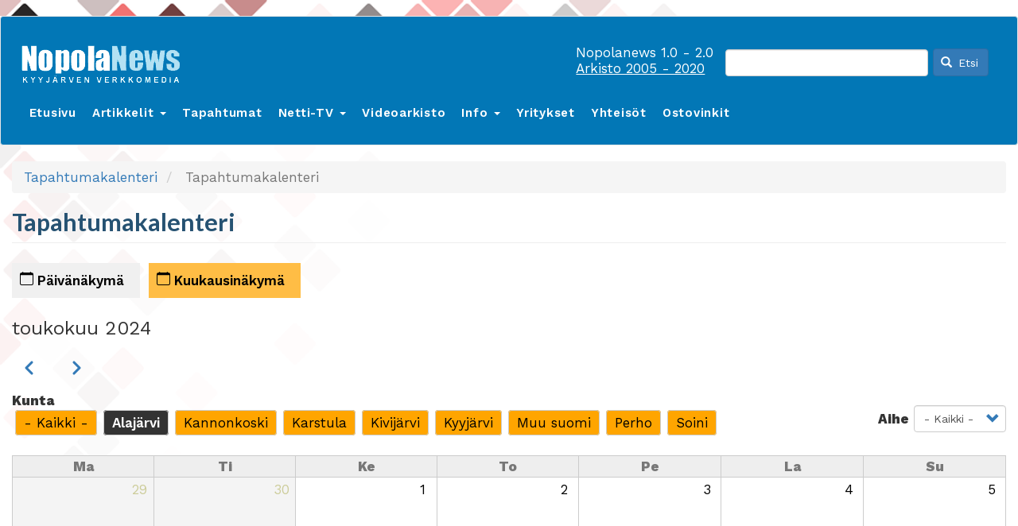

--- FILE ---
content_type: text/html; charset=UTF-8
request_url: https://www.nopolanews.fi/tapahtumakalenteri/202405?kunta=39
body_size: 10162
content:
<!DOCTYPE html>
<html  lang="fi" dir="ltr" prefix="og: https://ogp.me/ns#">
  <head>
    <meta charset="utf-8" />
<noscript><style>form.antibot * :not(.antibot-message) { display: none !important; }</style>
</noscript><script async src="https://www.googletagmanager.com/gtag/js?id=UA-38774272-1"></script>
<script>window.dataLayer = window.dataLayer || [];function gtag(){dataLayer.push(arguments)};gtag("js", new Date());gtag("set", "developer_id.dMDhkMT", true);gtag("config", "UA-38774272-1", {"groups":"default","anonymize_ip":true,"page_placeholder":"PLACEHOLDER_page_path","allow_ad_personalization_signals":false});</script>
<style>/* @see https://github.com/aFarkas/lazysizes#broken-image-symbol */.js img.lazyload:not([src]) { visibility: hidden; }/* @see https://github.com/aFarkas/lazysizes#automatically-setting-the-sizes-attribute */.js img.lazyloaded[data-sizes=auto] { display: block; width: 100%; }</style>
<link rel="canonical" href="https://www.nopolanews.fi/tapahtumakalenteri/202405" />
<meta property="og:site_name" content="Nopolanews" />
<meta property="og:url" content="https://www.nopolanews.fi" />
<meta property="og:title" content="Nopolanews" />
<meta property="og:description" content="Nopolanews on Kyyjärvellä toimiva verkkosivusto, jolla julkaistaan alueen yritysten ja yhdistysten tiedotteita ja tapahtumia." />
<meta property="og:image" content="https://www.nopolanews.fi/sites/nopolanews.fi/files/nopolanews.png" />
<meta name="Generator" content="Drupal 10 (https://www.drupal.org)" />
<meta name="MobileOptimized" content="width" />
<meta name="HandheldFriendly" content="true" />
<meta name="viewport" content="width=device-width, initial-scale=1.0" />
<link rel="icon" href="/sites/nopolanews.fi/files/favicon.png" type="image/png" />
<script>window.a2a_config=window.a2a_config||{};a2a_config.callbacks=[];a2a_config.overlays=[];a2a_config.templates={};</script>

    <title>Tapahtumakalenteri | Nopolanews</title>
    <link rel="stylesheet" media="all" href="/core/modules/node/css/node.module.css?t80xet" />
<link rel="stylesheet" media="all" href="/core/misc/components/progress.module.css?t80xet" />
<link rel="stylesheet" media="all" href="/core/misc/components/ajax-progress.module.css?t80xet" />
<link rel="stylesheet" media="all" href="/core/modules/system/css/components/align.module.css?t80xet" />
<link rel="stylesheet" media="all" href="/core/modules/system/css/components/fieldgroup.module.css?t80xet" />
<link rel="stylesheet" media="all" href="/core/modules/system/css/components/container-inline.module.css?t80xet" />
<link rel="stylesheet" media="all" href="/core/modules/system/css/components/clearfix.module.css?t80xet" />
<link rel="stylesheet" media="all" href="/core/modules/system/css/components/details.module.css?t80xet" />
<link rel="stylesheet" media="all" href="/core/modules/system/css/components/hidden.module.css?t80xet" />
<link rel="stylesheet" media="all" href="/core/modules/system/css/components/item-list.module.css?t80xet" />
<link rel="stylesheet" media="all" href="/core/modules/system/css/components/js.module.css?t80xet" />
<link rel="stylesheet" media="all" href="/core/modules/system/css/components/nowrap.module.css?t80xet" />
<link rel="stylesheet" media="all" href="/core/modules/system/css/components/position-container.module.css?t80xet" />
<link rel="stylesheet" media="all" href="/core/modules/system/css/components/reset-appearance.module.css?t80xet" />
<link rel="stylesheet" media="all" href="/core/modules/system/css/components/resize.module.css?t80xet" />
<link rel="stylesheet" media="all" href="/core/modules/system/css/components/system-status-counter.css?t80xet" />
<link rel="stylesheet" media="all" href="/core/modules/system/css/components/system-status-report-counters.css?t80xet" />
<link rel="stylesheet" media="all" href="/core/modules/system/css/components/system-status-report-general-info.css?t80xet" />
<link rel="stylesheet" media="all" href="/core/modules/system/css/components/tablesort.module.css?t80xet" />
<link rel="stylesheet" media="all" href="/core/modules/views/css/views.module.css?t80xet" />
<link rel="stylesheet" media="all" href="/modules/addtoany/css/addtoany.css?t80xet" />
<link rel="stylesheet" media="all" href="/modules/better_exposed_filters/css/better_exposed_filters.css?t80xet" />
<link rel="stylesheet" media="all" href="/modules/calendar/css/calendar.css?t80xet" />
<link rel="stylesheet" media="all" href="/modules/calendar/css/calendar_multiday.css?t80xet" />
<link rel="stylesheet" media="all" href="/libraries/colorbox/example2/colorbox.css?t80xet" />
<link rel="stylesheet" media="all" href="/modules/extlink/css/extlink.css?t80xet" />
<link rel="stylesheet" media="all" href="/modules/pvp_sivusto/css/sivusto.css?t80xet" />
<link rel="stylesheet" media="all" href="https://cdn.jsdelivr.net/npm/entreprise7pro-bootstrap@3.4.8/dist/css/bootstrap.css" integrity="sha256-3p/H8uQndDeQADwalAGPYNGwk6732TJRjYcY05O81og=" crossorigin="anonymous" />
<link rel="stylesheet" media="all" href="https://cdn.jsdelivr.net/npm/@unicorn-fail/drupal-bootstrap-styles@0.0.2/dist/3.1.1/7.x-3.x/drupal-bootstrap.css" integrity="sha512-ys0R7vWvMqi0PjJvf7827YdAhjeAfzLA3DHX0gE/sPUYqbN/sxO6JFzZLvc/wazhj5utAy7rECg1qXQKIEZOfA==" crossorigin="anonymous" />
<link rel="stylesheet" media="all" href="https://cdn.jsdelivr.net/npm/@unicorn-fail/drupal-bootstrap-styles@0.0.2/dist/3.1.1/8.x-3.x/drupal-bootstrap.css" integrity="sha512-ixuOBF5SPFLXivQ0U4/J9sQbZ7ZjmBzciWMBNUEudf6sUJ6ph2zwkpFkoUrB0oUy37lxP4byyHasSpA4rZJSKg==" crossorigin="anonymous" />
<link rel="stylesheet" media="all" href="https://cdn.jsdelivr.net/npm/@unicorn-fail/drupal-bootstrap-styles@0.0.2/dist/3.2.0/7.x-3.x/drupal-bootstrap.css" integrity="sha512-MiCziWBODHzeWsTWg4TMsfyWWoMltpBKnf5Pf5QUH9CXKIVeGpEsHZZ4NiWaJdgqpDzU/ahNWaW80U1ZX99eKw==" crossorigin="anonymous" />
<link rel="stylesheet" media="all" href="https://cdn.jsdelivr.net/npm/@unicorn-fail/drupal-bootstrap-styles@0.0.2/dist/3.2.0/8.x-3.x/drupal-bootstrap.css" integrity="sha512-US+XMOdYSqB2lE8RSbDjBb/r6eTTAv7ydpztf8B7hIWSlwvzQDdaAGun5M4a6GRjCz+BIZ6G43l+UolR+gfLFQ==" crossorigin="anonymous" />
<link rel="stylesheet" media="all" href="https://cdn.jsdelivr.net/npm/@unicorn-fail/drupal-bootstrap-styles@0.0.2/dist/3.3.1/7.x-3.x/drupal-bootstrap.css" integrity="sha512-3gQUt+MI1o8v7eEveRmZzYx6fsIUJ6bRfBLMaUTzdmNQ/1vTWLpNPf13Tcrf7gQ9iHy9A9QjXKxRGoXEeiQnPA==" crossorigin="anonymous" />
<link rel="stylesheet" media="all" href="https://cdn.jsdelivr.net/npm/@unicorn-fail/drupal-bootstrap-styles@0.0.2/dist/3.3.1/8.x-3.x/drupal-bootstrap.css" integrity="sha512-AwNfHm/YKv4l+2rhi0JPat+4xVObtH6WDxFpUnGXkkNEds3OSnCNBSL9Ygd/jQj1QkmHgod9F5seqLErhbQ6/Q==" crossorigin="anonymous" />
<link rel="stylesheet" media="all" href="https://cdn.jsdelivr.net/npm/@unicorn-fail/drupal-bootstrap-styles@0.0.2/dist/3.4.0/8.x-3.x/drupal-bootstrap.css" integrity="sha512-j4mdyNbQqqp+6Q/HtootpbGoc2ZX0C/ktbXnauPFEz7A457PB6le79qasOBVcrSrOBtGAm0aVU2SOKFzBl6RhA==" crossorigin="anonymous" />
<link rel="stylesheet" media="all" href="/themes/nopolanews/css/style.css?t80xet" />

    <link href="https://fonts.googleapis.com/css2?family=Lato:ital,wght@0,400;0,700;1,400&family=Work+Sans:ital,wght@0,400;0,600;0,800;1,400;1,600&display=swap" rel="stylesheet">
    
    
  </head>
  <body class="path-tapahtumakalenteri has-glyphicons">
    <a href="#main-content" class="visually-hidden focusable skip-link">
      Hyppää pääsisältöön
    </a>
    
      <div class="dialog-off-canvas-main-canvas" data-off-canvas-main-canvas>
    
                
          <header class="navbar navbar-default container" id="navbar" role="banner">
            <div class="navbar-header">
          <div class="region region-navigation">
          <a class="logo navbar-btn pull-left" href="/" title="Etusivu" rel="home">
      <img src="/sites/nopolanews.fi/files/logo_nopolanews.png" alt="Etusivu" />
    </a>
      <section class="views-exposed-form settings-tray-editable block block-views block-views-exposed-filter-blockhaku-page-1 clearfix" data-drupal-selector="views-exposed-form-haku-page-1" id="block-nakyvakaavakehakupage-1" data-drupal-settingstray="editable">
  
    

      <form action="/haku" method="get" id="views-exposed-form-haku-page-1" accept-charset="UTF-8">
  <div class="form--inline form-inline clearfix">
  <div class="form-item js-form-item form-type-textfield js-form-type-textfield form-item-haku js-form-item-haku form-no-label form-group">
  
  
  <input data-drupal-selector="edit-haku" class="form-text form-control" type="text" id="edit-haku" name="haku" value="" size="30" maxlength="128" />

  
  
  </div>
<div data-drupal-selector="edit-actions" class="form-actions form-group js-form-wrapper form-wrapper" id="edit-actions--2"><button data-drupal-selector="edit-submit-haku" class="button js-form-submit form-submit btn-primary btn icon-before" type="submit" id="edit-submit-haku" value="Etsi"><span class="icon glyphicon glyphicon-search" aria-hidden="true"></span>
Etsi</button></div>

</div>

</form>

  </section>

<section id="block-arkistot" class="settings-tray-editable block block-block-content block-block-content9d72ccf2-96e9-47ab-a0a2-8f5e58e1955a clearfix" data-drupal-settingstray="editable">
  
    

      
            <div class="field field--name-body field--type-text-with-summary field--label-hidden field--item"><p>Nopolanews 1.0 - 2.0<br>
<a data-entity-substitution="canonical" data-entity-type="node" data-entity-uuid="a0ce8b16-45f4-46b9-88dc-d925aa599d82" href="/nopolanews-arkistot-2005-2019">Arkisto 2005 - 2020</a></p></div>
      
  </section>


  </div>

                          <button type="button" class="navbar-toggle" data-toggle="collapse" data-target="#navbar-collapse">
            <span class="sr-only">Toggle navigation</span>
            <span class="icon-bar"></span>
            <span class="icon-bar"></span>
            <span class="icon-bar"></span>
          </button>
              </div>

                    <div id="navbar-collapse" class="navbar-collapse collapse">
            <div class="region region-navigation-collapsible">
    <nav role="navigation" aria-labelledby="block-nopolanews-main-menu-menu" id="block-nopolanews-main-menu" class="settings-tray-editable" data-drupal-settingstray="editable">
            
  <h2 class="visually-hidden" id="block-nopolanews-main-menu-menu">Main navigation</h2>
  

        
      <ul class="menu menu--main nav navbar-nav">
                      <li class="first">
                                        <a href="/" data-drupal-link-system-path="&lt;front&gt;">Etusivu</a>
              </li>
                      <li class="expanded dropdown">
                                                                    <a href="" class="dropdown-toggle" data-toggle="dropdown">Artikkelit <span class="caret"></span></a>
                        <ul class="dropdown-menu">
                      <li class="first">
                                        <a href="/artikkelit/asuminen" data-drupal-link-system-path="taxonomy/term/1">Asuminen</a>
              </li>
                      <li>
                                        <a href="/artikkelit/hyvinvointi" data-drupal-link-system-path="taxonomy/term/10">Hyvinvointi</a>
              </li>
                      <li>
                                        <a href="/artikkelit/memoriam" data-drupal-link-system-path="taxonomy/term/17">In memoriam</a>
              </li>
                      <li>
                                        <a href="/artikkelit/kulttuuri" data-drupal-link-system-path="taxonomy/term/12">Kulttuuri</a>
              </li>
                      <li>
                                        <a href="/artikkelit/kunnalliselama" data-drupal-link-system-path="taxonomy/term/14">Kunnalliselämä</a>
              </li>
                      <li>
                                        <a href="/artikkelit/lapset-ja-nuoret" data-drupal-link-system-path="taxonomy/term/2">Lapset ja nuoret</a>
              </li>
                      <li>
                                        <a href="/artikkelit/liikunta-ja-urheilu" data-drupal-link-system-path="taxonomy/term/11">Liikunta ja urheilu</a>
              </li>
                      <li>
                                        <a href="/artikkelit/luonto-ja-ymparisto" data-drupal-link-system-path="taxonomy/term/4">Luonto ja ympäristö</a>
              </li>
                      <li>
                                        <a href="/artikkelit/maa-ja-metsatalous" data-drupal-link-system-path="taxonomy/term/13">Maa- ja metsätalous</a>
              </li>
                      <li>
                                        <a href="/artikkelit/meilta-ja-muualta" data-drupal-link-system-path="taxonomy/term/7">Meiltä ja muualta</a>
              </li>
                      <li>
                                        <a href="/artikkelit/merkkipaivat" data-drupal-link-system-path="taxonomy/term/16">Merkkipäivät</a>
              </li>
                      <li>
                                        <a href="/artikkelit/perhetapahtumat" data-drupal-link-system-path="taxonomy/term/8">Perhetapahtumat</a>
              </li>
                      <li>
                                        <a href="/artikkelit/seniorit" data-drupal-link-system-path="taxonomy/term/3">Seniorit</a>
              </li>
                      <li>
                                        <a href="/artikkelit/seurakunnat" data-drupal-link-system-path="taxonomy/term/9">Seurakunnat</a>
              </li>
                      <li>
                                        <a href="/artikkelit/tekniikka-ja-talous" data-drupal-link-system-path="taxonomy/term/5">Tekniikka ja talous</a>
              </li>
                      <li>
                                        <a href="/artikkelit/tyo-ja-yrittaminen" data-drupal-link-system-path="taxonomy/term/6">Työ ja yrittäminen</a>
              </li>
                      <li class="last">
                                        <a href="/artikkelit/vapaa-aika" data-drupal-link-system-path="taxonomy/term/15">Vapaa-aika</a>
              </li>
        </ul>
  
              </li>
                      <li>
                                        <a href="/tapahtumakalenteri/pv" data-drupal-link-system-path="tapahtumakalenteri/pv">Tapahtumat</a>
              </li>
                      <li class="expanded dropdown">
                                                                    <a href="" class="dropdown-toggle" data-toggle="dropdown">Netti-TV <span class="caret"></span></a>
                        <ul class="dropdown-menu">
                      <li class="first">
                                        <a href="/nopola-news-air-kanava-1" data-drupal-link-system-path="node/33">Kanava 1</a>
              </li>
                      <li class="last">
                                        <a href="/nopola-news-air-kanava-2" data-drupal-link-system-path="node/34">Kanava 2</a>
              </li>
        </ul>
  
              </li>
                      <li>
                                        <a href="/videoarkisto" data-drupal-link-system-path="node/38">Videoarkisto</a>
              </li>
                      <li class="expanded dropdown">
                                                                    <a href="/info" class="dropdown-toggle" data-toggle="dropdown" data-drupal-link-system-path="node/64">Info <span class="caret"></span></a>
                        <ul class="dropdown-menu">
                      <li class="first last">
                                        <a href="/contact/feedback" data-drupal-link-system-path="contact/feedback">Palaute</a>
              </li>
        </ul>
  
              </li>
                      <li>
                                        <a href="/yritykset" data-drupal-link-system-path="node/30">Yritykset</a>
              </li>
                      <li>
                                        <a href="/yhdistykset-ja-yhteisot" data-drupal-link-system-path="node/63">Yhteisöt</a>
              </li>
                      <li class="last">
                                        <a href="/ostovinkit-ja-tarjoukset" data-drupal-link-system-path="node/135">Ostovinkit</a>
              </li>
        </ul>
  

  </nav>

  </div>

        </div>
                </header>
  
  <div role="main" class="main-container container js-quickedit-main-content">
    <div class="row">

                              <div class="col-sm-12" role="heading">
              <div class="region region-header">
        <ol class="breadcrumb">
          <li >
                  <a href="/tapahtumakalenteri">Tapahtumakalenteri</a>
              </li>
          <li  class="active">
                  Tapahtumakalenteri
              </li>
      </ol>

<div data-drupal-messages-fallback class="hidden"></div>
    <h1 class="page-header">Tapahtumakalenteri</h1>


  </div>

          </div>
              
            
                  <section class="col-sm-12">

                
                                      
                  
                          <a id="main-content"></a>
            <div class="region region-content">
      <div class="views-element-container form-group"><div class="view view-kalenteri view-id-kalenteri view-display-id-page_1 js-view-dom-id-e7d25c95f9c7e6eb82c405ebf9dd8694bf0f3bf909b04a6a892e4b283c4adfb1">
  
    
      <div class="view-header">
      <a class="button" href="/tapahtumakalenteri/pv"><svg width="1em" height="1em" viewBox="0 0 16 16" class="bi bi-calendar" fill="currentColor"><path fill-rule="evenodd" d="M3.5 0a.5.5 0 0 1 .5.5V1h8V.5a.5.5 0 0 1 1 0V1h1a2 2 0 0 1 2 2v11a2 2 0 0 1-2 2H2a2 2 0 0 1-2-2V3a2 2 0 0 1 2-2h1V.5a.5.5 0 0 1 .5-.5zM1 4v10a1 1 0 0 0 1 1h12a1 1 0 0 0 1-1V4H1z" /></svg> Päivänäkymä</a>  <a class="button active" href="/tapahtumakalenteri"><svg width="1em" height="1em" viewBox="0 0 16 16" class="bi bi-calendar" fill="currentColor"><path fill-rule="evenodd" d="M3.5 0a.5.5 0 0 1 .5.5V1h8V.5a.5.5 0 0 1 1 0V1h1a2 2 0 0 1 2 2v11a2 2 0 0 1-2 2H2a2 2 0 0 1-2-2V3a2 2 0 0 1 2-2h1V.5a.5.5 0 0 1 .5-.5zM1 4v10a1 1 0 0 0 1 1h12a1 1 0 0 0 1-1V4H1z" /></svg> Kuukausinäkymä</a><h3>toukokuu 2024</h3>
    <nav class="calendar-pager" role="navigation" aria-labelledby="pagination-heading">
        <h4 class="visually-hidden">Sivutus</h4>
        <ul class="calendar-pager__items js-pager__items">
                            <li class="calendar-pager__item calendar-pager__item--control calendar-pager__item--previous">
                    <a href="/tapahtumakalenteri/202404?kunta=39&amp;aihe=All" title="Siirry edelliselle sivulle" rel="prev">
                        <span class="calendar-pager__item-title calendar-pager__item-title--backwards" aria-hidden="true"><svg xmlns="http://www.w3.org/2000/svg" width="24" height="24" viewBox="0 0 24 24" aria-hidden="true" focusable="false">
    <path d="M15 19l-7-7 7-7" fill="none" stroke="currentColor" stroke-width="3" stroke-linecap="round" stroke-linejoin="round"/>
</svg></span>
                        <span class="visually-hidden">Edellinen</span>
                    </a>
                </li>
                                                    <li class="calendar-pager__item calendar-pager__item--control calendar-pager__item--next">
                    <a href="/tapahtumakalenteri/202406?kunta=39&amp;aihe=All" title="Siirry seuraavalle sivulle" rel="next">
                        <span class="visually-hidden">Seuraava</span>
                        <span class="calendar-pager__item-title calendar-pager__item-title--forward" aria-hidden="true"><svg xmlns="http://www.w3.org/2000/svg" width="24" height="24" viewBox="0 0 24 24" aria-hidden="true" focusable="false">
    <path d="M9 5l7 7-7 7" fill="none" stroke="currentColor" stroke-width="3" stroke-linecap="round" stroke-linejoin="round"/>
</svg></span>
                    </a>
                </li>
                    </ul>
    </nav>


    </div>
        <div class="view-filters form-group">
      <form class="views-exposed-form bef-exposed-form" data-bef-auto-submit-full-form="" data-bef-auto-submit="" data-bef-auto-submit-delay="200" data-drupal-selector="views-exposed-form-kalenteri-page-1" action="/tapahtumakalenteri/202405" method="get" id="views-exposed-form-kalenteri-page-1" accept-charset="UTF-8">
  <div class="form--inline form-inline clearfix">
  <div class="form-item js-form-item form-type-select js-form-type-select form-item-kunta js-form-item-kunta form-group">
      <label for="edit-kunta" class="control-label">Kunta</label>
  
  
  <input type="hidden" name="kunta" value="39" />
<div class="bef-links-use-ajax bef-links bef-nested" data-drupal-selector="edit-kunta" id="edit-kunta" name="kunta">
                    <ul><li><a href="https://www.nopolanews.fi/tapahtumakalenteri/202405?kunta=All" id="edit-kunta-all" name="kunta[All]" class="bef-link">- Kaikki -</a>                                <li><a href="https://www.nopolanews.fi/tapahtumakalenteri/202405" id="edit-kunta-39" name="kunta[39]" class="bef-link bef-link--selected">Alajärvi</a>                      <li><a href="https://www.nopolanews.fi/tapahtumakalenteri/202405?kunta=35" id="edit-kunta-35" name="kunta[35]" class="bef-link">Kannonkoski</a>                      <li><a href="https://www.nopolanews.fi/tapahtumakalenteri/202405?kunta=20" id="edit-kunta-20" name="kunta[20]" class="bef-link">Karstula</a>                      <li><a href="https://www.nopolanews.fi/tapahtumakalenteri/202405?kunta=36" id="edit-kunta-36" name="kunta[36]" class="bef-link">Kivijärvi</a>                      <li><a href="https://www.nopolanews.fi/tapahtumakalenteri/202405?kunta=19" id="edit-kunta-19" name="kunta[19]" class="bef-link">Kyyjärvi</a>                      <li><a href="https://www.nopolanews.fi/tapahtumakalenteri/202405?kunta=41" id="edit-kunta-41" name="kunta[41]" class="bef-link">Muu suomi</a>                      <li><a href="https://www.nopolanews.fi/tapahtumakalenteri/202405?kunta=38" id="edit-kunta-38" name="kunta[38]" class="bef-link">Perho</a>                      <li><a href="https://www.nopolanews.fi/tapahtumakalenteri/202405?kunta=40" id="edit-kunta-40" name="kunta[40]" class="bef-link">Soini</a></li></ul>      </div>


  
  
  </div>
<div class="form-item js-form-item form-type-select js-form-type-select form-item-aihe js-form-item-aihe form-group">
      <label for="edit-aihe" class="control-label">Aihe</label>
  
  
  <div class="select-wrapper"><select data-drupal-selector="edit-aihe" class="form-select form-control" id="edit-aihe" name="aihe"><option
            value="All" selected="selected">- Kaikki -</option><option
            value="23">Yleiset</option><option
            value="24">Hengelliset</option><option
            value="26">Kokoukset</option><option
            value="28">Liikunta</option><option
            value="25">Koulutus</option><option
            value="27">Kulttuuri</option></select></div>

  
  
  </div>
<div data-drupal-selector="edit-actions" class="form-actions form-group js-form-wrapper form-wrapper" id="edit-actions"><button data-bef-auto-submit-click="" class="js-hide button js-form-submit form-submit btn-default btn" data-drupal-selector="edit-submit-kalenteri" type="submit" id="edit-submit-kalenteri" value="Näytä">Näytä</button></div>

</div>

</form>

    </div>
    
      <div class="view-content">
      <div class="calendar-calendar">
  <div class="month-view">
    <table class="full">
      <thead>
        <tr>
                      <th class="days mon" id="Maanantai">
              Ma
            </th>
                      <th class="days tue" id="Tiistai">
              Ti
            </th>
                      <th class="days wed" id="Keskiviikko">
              Ke
            </th>
                      <th class="days thu" id="Torstai">
              To
            </th>
                      <th class="days fri" id="Perjantai">
              Pe
            </th>
                      <th class="days sat" id="Lauantai">
              La
            </th>
                      <th class="days sun" id="Sunnuntai">
              Su
            </th>
                  </tr>
      </thead>
      <tbody>
                  <tr class="date-box">
  
<td
  id="kalenteri-2024-04-29-date-box"
  data-date="2024-04-29"
  data-day-of-month="29"
  headers="Maanantai"
  class="date-box past past-month empty"
  colspan="1"
  rowspan="1">
  <div class="inner">
    <div class="month day">
      29
  </div>

  </div>
</td>

<td
  id="kalenteri-2024-04-30-date-box"
  data-date="2024-04-30"
  data-day-of-month="30"
  headers="Tiistai"
  class="date-box past past-month empty"
  colspan="1"
  rowspan="1">
  <div class="inner">
    <div class="month day">
      30
  </div>

  </div>
</td>

<td
  id="kalenteri-2024-05-01-date-box"
  data-date="2024-05-01"
  data-day-of-month="1"
  headers="Keskiviikko"
  class="date-box past no-entry"
  colspan="1"
  rowspan="1">
  <div class="inner">
    <div class="month day">
      1
  </div>

  </div>
</td>

<td
  id="kalenteri-2024-05-02-date-box"
  data-date="2024-05-02"
  data-day-of-month="2"
  headers="Torstai"
  class="date-box past no-entry"
  colspan="1"
  rowspan="1">
  <div class="inner">
    <div class="month day">
      2
  </div>

  </div>
</td>

<td
  id="kalenteri-2024-05-03-date-box"
  data-date="2024-05-03"
  data-day-of-month="3"
  headers="Perjantai"
  class="date-box past no-entry"
  colspan="1"
  rowspan="1">
  <div class="inner">
    <div class="month day">
      3
  </div>

  </div>
</td>

<td
  id="kalenteri-2024-05-04-date-box"
  data-date="2024-05-04"
  data-day-of-month="4"
  headers="Lauantai"
  class="date-box past no-entry"
  colspan="1"
  rowspan="1">
  <div class="inner">
    <div class="month day">
      4
  </div>

  </div>
</td>

<td
  id="kalenteri-2024-05-05-date-box"
  data-date="2024-05-05"
  data-day-of-month="5"
  headers="Sunnuntai"
  class="date-box past no-entry"
  colspan="1"
  rowspan="1">
  <div class="inner">
    <div class="month day">
      5
  </div>

  </div>
</td>

</tr>
<tr class="single-day">
  
<td
  id="kalenteri-2024-04-29-0"
  data-date="2024-04-29"
  data-day-of-month="29"
  headers="Maanantai"
  class="single-day past past-month empty"
  colspan="1"
  rowspan="1">
  <div class="inner">
      <div class="calendar-empty">&nbsp;</div>

  </div>
</td>

<td
  id="kalenteri-2024-04-30-0"
  data-date="2024-04-30"
  data-day-of-month="30"
  headers="Tiistai"
  class="single-day past past-month empty"
  colspan="1"
  rowspan="1">
  <div class="inner">
      <div class="calendar-empty">&nbsp;</div>

  </div>
</td>

<td
  id="kalenteri-2024-05-01-0"
  data-date="2024-05-01"
  data-day-of-month="1"
  headers="Keskiviikko"
  class="single-day no-entry past"
  colspan="1"
  rowspan="1">
  <div class="inner">
    
  </div>
</td>

<td
  id="kalenteri-2024-05-02-0"
  data-date="2024-05-02"
  data-day-of-month="2"
  headers="Torstai"
  class="single-day no-entry past"
  colspan="1"
  rowspan="1">
  <div class="inner">
    
  </div>
</td>

<td
  id="kalenteri-2024-05-03-0"
  data-date="2024-05-03"
  data-day-of-month="3"
  headers="Perjantai"
  class="single-day no-entry past"
  colspan="1"
  rowspan="1">
  <div class="inner">
    
  </div>
</td>

<td
  id="kalenteri-2024-05-04-0"
  data-date="2024-05-04"
  data-day-of-month="4"
  headers="Lauantai"
  class="single-day no-entry past"
  colspan="1"
  rowspan="1">
  <div class="inner">
    
  </div>
</td>

<td
  id="kalenteri-2024-05-05-0"
  data-date="2024-05-05"
  data-day-of-month="5"
  headers="Sunnuntai"
  class="single-day no-entry past"
  colspan="1"
  rowspan="1">
  <div class="inner">
    
  </div>
</td>

</tr>

                  <tr class="date-box">
  
<td
  id="kalenteri-2024-05-06-date-box"
  data-date="2024-05-06"
  data-day-of-month="6"
  headers="Maanantai"
  class="date-box past no-entry"
  colspan="1"
  rowspan="1">
  <div class="inner">
    <div class="month day">
      6
  </div>

  </div>
</td>

<td
  id="kalenteri-2024-05-07-date-box"
  data-date="2024-05-07"
  data-day-of-month="7"
  headers="Tiistai"
  class="date-box past no-entry"
  colspan="1"
  rowspan="1">
  <div class="inner">
    <div class="month day">
      7
  </div>

  </div>
</td>

<td
  id="kalenteri-2024-05-08-date-box"
  data-date="2024-05-08"
  data-day-of-month="8"
  headers="Keskiviikko"
  class="date-box past no-entry"
  colspan="1"
  rowspan="1">
  <div class="inner">
    <div class="month day">
      8
  </div>

  </div>
</td>

<td
  id="kalenteri-2024-05-09-date-box"
  data-date="2024-05-09"
  data-day-of-month="9"
  headers="Torstai"
  class="date-box past no-entry"
  colspan="1"
  rowspan="1">
  <div class="inner">
    <div class="month day">
      9
  </div>

  </div>
</td>

<td
  id="kalenteri-2024-05-10-date-box"
  data-date="2024-05-10"
  data-day-of-month="10"
  headers="Perjantai"
  class="date-box past no-entry"
  colspan="1"
  rowspan="1">
  <div class="inner">
    <div class="month day">
      10
  </div>

  </div>
</td>

<td
  id="kalenteri-2024-05-11-date-box"
  data-date="2024-05-11"
  data-day-of-month="11"
  headers="Lauantai"
  class="date-box past no-entry"
  colspan="1"
  rowspan="1">
  <div class="inner">
    <div class="month day">
      11
  </div>

  </div>
</td>

<td
  id="kalenteri-2024-05-12-date-box"
  data-date="2024-05-12"
  data-day-of-month="12"
  headers="Sunnuntai"
  class="date-box past no-entry"
  colspan="1"
  rowspan="1">
  <div class="inner">
    <div class="month day">
      12
  </div>

  </div>
</td>

</tr>
<tr class="single-day">
  
<td
  id="kalenteri-2024-05-06-0"
  data-date="2024-05-06"
  data-day-of-month="6"
  headers="Maanantai"
  class="single-day no-entry past"
  colspan="1"
  rowspan="1">
  <div class="inner">
    
  </div>
</td>

<td
  id="kalenteri-2024-05-07-0"
  data-date="2024-05-07"
  data-day-of-month="7"
  headers="Tiistai"
  class="single-day no-entry past"
  colspan="1"
  rowspan="1">
  <div class="inner">
    
  </div>
</td>

<td
  id="kalenteri-2024-05-08-0"
  data-date="2024-05-08"
  data-day-of-month="8"
  headers="Keskiviikko"
  class="single-day no-entry past"
  colspan="1"
  rowspan="1">
  <div class="inner">
    
  </div>
</td>

<td
  id="kalenteri-2024-05-09-0"
  data-date="2024-05-09"
  data-day-of-month="9"
  headers="Torstai"
  class="single-day no-entry past"
  colspan="1"
  rowspan="1">
  <div class="inner">
    
  </div>
</td>

<td
  id="kalenteri-2024-05-10-0"
  data-date="2024-05-10"
  data-day-of-month="10"
  headers="Perjantai"
  class="single-day no-entry past"
  colspan="1"
  rowspan="1">
  <div class="inner">
    
  </div>
</td>

<td
  id="kalenteri-2024-05-11-0"
  data-date="2024-05-11"
  data-day-of-month="11"
  headers="Lauantai"
  class="single-day no-entry past"
  colspan="1"
  rowspan="1">
  <div class="inner">
    
  </div>
</td>

<td
  id="kalenteri-2024-05-12-0"
  data-date="2024-05-12"
  data-day-of-month="12"
  headers="Sunnuntai"
  class="single-day no-entry past"
  colspan="1"
  rowspan="1">
  <div class="inner">
    
  </div>
</td>

</tr>

                  <tr class="date-box">
  
<td
  id="kalenteri-2024-05-13-date-box"
  data-date="2024-05-13"
  data-day-of-month="13"
  headers="Maanantai"
  class="date-box past no-entry"
  colspan="1"
  rowspan="1">
  <div class="inner">
    <div class="month day">
      13
  </div>

  </div>
</td>

<td
  id="kalenteri-2024-05-14-date-box"
  data-date="2024-05-14"
  data-day-of-month="14"
  headers="Tiistai"
  class="date-box past no-entry"
  colspan="1"
  rowspan="1">
  <div class="inner">
    <div class="month day">
      14
  </div>

  </div>
</td>

<td
  id="kalenteri-2024-05-15-date-box"
  data-date="2024-05-15"
  data-day-of-month="15"
  headers="Keskiviikko"
  class="date-box past no-entry"
  colspan="1"
  rowspan="1">
  <div class="inner">
    <div class="month day">
      15
  </div>

  </div>
</td>

<td
  id="kalenteri-2024-05-16-date-box"
  data-date="2024-05-16"
  data-day-of-month="16"
  headers="Torstai"
  class="date-box past no-entry"
  colspan="1"
  rowspan="1">
  <div class="inner">
    <div class="month day">
      16
  </div>

  </div>
</td>

<td
  id="kalenteri-2024-05-17-date-box"
  data-date="2024-05-17"
  data-day-of-month="17"
  headers="Perjantai"
  class="date-box past no-entry"
  colspan="1"
  rowspan="1">
  <div class="inner">
    <div class="month day">
      17
  </div>

  </div>
</td>

<td
  id="kalenteri-2024-05-18-date-box"
  data-date="2024-05-18"
  data-day-of-month="18"
  headers="Lauantai"
  class="date-box past no-entry"
  colspan="1"
  rowspan="1">
  <div class="inner">
    <div class="month day">
      18
  </div>

  </div>
</td>

<td
  id="kalenteri-2024-05-19-date-box"
  data-date="2024-05-19"
  data-day-of-month="19"
  headers="Sunnuntai"
  class="date-box past no-entry"
  colspan="1"
  rowspan="1">
  <div class="inner">
    <div class="month day">
      19
  </div>

  </div>
</td>

</tr>
<tr class="single-day">
  
<td
  id="kalenteri-2024-05-13-0"
  data-date="2024-05-13"
  data-day-of-month="13"
  headers="Maanantai"
  class="single-day no-entry past"
  colspan="1"
  rowspan="1">
  <div class="inner">
    
  </div>
</td>

<td
  id="kalenteri-2024-05-14-0"
  data-date="2024-05-14"
  data-day-of-month="14"
  headers="Tiistai"
  class="single-day no-entry past"
  colspan="1"
  rowspan="1">
  <div class="inner">
    
  </div>
</td>

<td
  id="kalenteri-2024-05-15-0"
  data-date="2024-05-15"
  data-day-of-month="15"
  headers="Keskiviikko"
  class="single-day no-entry past"
  colspan="1"
  rowspan="1">
  <div class="inner">
    
  </div>
</td>

<td
  id="kalenteri-2024-05-16-0"
  data-date="2024-05-16"
  data-day-of-month="16"
  headers="Torstai"
  class="single-day no-entry past"
  colspan="1"
  rowspan="1">
  <div class="inner">
    
  </div>
</td>

<td
  id="kalenteri-2024-05-17-0"
  data-date="2024-05-17"
  data-day-of-month="17"
  headers="Perjantai"
  class="single-day no-entry past"
  colspan="1"
  rowspan="1">
  <div class="inner">
    
  </div>
</td>

<td
  id="kalenteri-2024-05-18-0"
  data-date="2024-05-18"
  data-day-of-month="18"
  headers="Lauantai"
  class="single-day no-entry past"
  colspan="1"
  rowspan="1">
  <div class="inner">
    
  </div>
</td>

<td
  id="kalenteri-2024-05-19-0"
  data-date="2024-05-19"
  data-day-of-month="19"
  headers="Sunnuntai"
  class="single-day no-entry past"
  colspan="1"
  rowspan="1">
  <div class="inner">
    
  </div>
</td>

</tr>

                  <tr class="date-box">
  
<td
  id="kalenteri-2024-05-20-date-box"
  data-date="2024-05-20"
  data-day-of-month="20"
  headers="Maanantai"
  class="date-box past no-entry"
  colspan="1"
  rowspan="1">
  <div class="inner">
    <div class="month day">
      20
  </div>

  </div>
</td>

<td
  id="kalenteri-2024-05-21-date-box"
  data-date="2024-05-21"
  data-day-of-month="21"
  headers="Tiistai"
  class="date-box past no-entry"
  colspan="1"
  rowspan="1">
  <div class="inner">
    <div class="month day">
      21
  </div>

  </div>
</td>

<td
  id="kalenteri-2024-05-22-date-box"
  data-date="2024-05-22"
  data-day-of-month="22"
  headers="Keskiviikko"
  class="date-box past no-entry"
  colspan="1"
  rowspan="1">
  <div class="inner">
    <div class="month day">
      22
  </div>

  </div>
</td>

<td
  id="kalenteri-2024-05-23-date-box"
  data-date="2024-05-23"
  data-day-of-month="23"
  headers="Torstai"
  class="date-box past no-entry"
  colspan="1"
  rowspan="1">
  <div class="inner">
    <div class="month day">
      23
  </div>

  </div>
</td>

<td
  id="kalenteri-2024-05-24-date-box"
  data-date="2024-05-24"
  data-day-of-month="24"
  headers="Perjantai"
  class="date-box past no-entry"
  colspan="1"
  rowspan="1">
  <div class="inner">
    <div class="month day">
      24
  </div>

  </div>
</td>

<td
  id="kalenteri-2024-05-25-date-box"
  data-date="2024-05-25"
  data-day-of-month="25"
  headers="Lauantai"
  class="date-box past no-entry"
  colspan="1"
  rowspan="1">
  <div class="inner">
    <div class="month day">
      25
  </div>

  </div>
</td>

<td
  id="kalenteri-2024-05-26-date-box"
  data-date="2024-05-26"
  data-day-of-month="26"
  headers="Sunnuntai"
  class="date-box past no-entry"
  colspan="1"
  rowspan="1">
  <div class="inner">
    <div class="month day">
      26
  </div>

  </div>
</td>

</tr>
<tr class="single-day">
  
<td
  id="kalenteri-2024-05-20-0"
  data-date="2024-05-20"
  data-day-of-month="20"
  headers="Maanantai"
  class="single-day no-entry past"
  colspan="1"
  rowspan="1">
  <div class="inner">
    
  </div>
</td>

<td
  id="kalenteri-2024-05-21-0"
  data-date="2024-05-21"
  data-day-of-month="21"
  headers="Tiistai"
  class="single-day no-entry past"
  colspan="1"
  rowspan="1">
  <div class="inner">
    
  </div>
</td>

<td
  id="kalenteri-2024-05-22-0"
  data-date="2024-05-22"
  data-day-of-month="22"
  headers="Keskiviikko"
  class="single-day no-entry past"
  colspan="1"
  rowspan="1">
  <div class="inner">
    
  </div>
</td>

<td
  id="kalenteri-2024-05-23-0"
  data-date="2024-05-23"
  data-day-of-month="23"
  headers="Torstai"
  class="single-day no-entry past"
  colspan="1"
  rowspan="1">
  <div class="inner">
    
  </div>
</td>

<td
  id="kalenteri-2024-05-24-0"
  data-date="2024-05-24"
  data-day-of-month="24"
  headers="Perjantai"
  class="single-day no-entry past"
  colspan="1"
  rowspan="1">
  <div class="inner">
    
  </div>
</td>

<td
  id="kalenteri-2024-05-25-0"
  data-date="2024-05-25"
  data-day-of-month="25"
  headers="Lauantai"
  class="single-day no-entry past"
  colspan="1"
  rowspan="1">
  <div class="inner">
    
  </div>
</td>

<td
  id="kalenteri-2024-05-26-0"
  data-date="2024-05-26"
  data-day-of-month="26"
  headers="Sunnuntai"
  class="single-day no-entry past"
  colspan="1"
  rowspan="1">
  <div class="inner">
    
  </div>
</td>

</tr>

                  <tr class="date-box">
  
<td
  id="kalenteri-2024-05-27-date-box"
  data-date="2024-05-27"
  data-day-of-month="27"
  headers="Maanantai"
  class="date-box past no-entry"
  colspan="1"
  rowspan="1">
  <div class="inner">
    <div class="month day">
      27
  </div>

  </div>
</td>

<td
  id="kalenteri-2024-05-28-date-box"
  data-date="2024-05-28"
  data-day-of-month="28"
  headers="Tiistai"
  class="date-box past no-entry"
  colspan="1"
  rowspan="1">
  <div class="inner">
    <div class="month day">
      28
  </div>

  </div>
</td>

<td
  id="kalenteri-2024-05-29-date-box"
  data-date="2024-05-29"
  data-day-of-month="29"
  headers="Keskiviikko"
  class="date-box past no-entry"
  colspan="1"
  rowspan="1">
  <div class="inner">
    <div class="month day">
      29
  </div>

  </div>
</td>

<td
  id="kalenteri-2024-05-30-date-box"
  data-date="2024-05-30"
  data-day-of-month="30"
  headers="Torstai"
  class="date-box past no-entry"
  colspan="1"
  rowspan="1">
  <div class="inner">
    <div class="month day">
      30
  </div>

  </div>
</td>

<td
  id="kalenteri-2024-05-31-date-box"
  data-date="2024-05-31"
  data-day-of-month="31"
  headers="Perjantai"
  class="date-box past no-entry"
  colspan="1"
  rowspan="1">
  <div class="inner">
    <div class="month day">
      31
  </div>

  </div>
</td>

<td
  id="kalenteri-2024-06-01-date-box"
  data-date="2024-06-01"
  data-day-of-month="1"
  headers="Lauantai"
  class="date-box past future-month empty"
  colspan="1"
  rowspan="1">
  <div class="inner">
    <div class="month day">
      1
  </div>

  </div>
</td>

<td
  id="kalenteri-2024-06-02-date-box"
  data-date="2024-06-02"
  data-day-of-month="2"
  headers="Sunnuntai"
  class="date-box past future-month empty"
  colspan="1"
  rowspan="1">
  <div class="inner">
    <div class="month day">
      2
  </div>

  </div>
</td>

</tr>
<tr class="single-day">
  
<td
  id="kalenteri-2024-05-27-0"
  data-date="2024-05-27"
  data-day-of-month="27"
  headers="Maanantai"
  class="single-day no-entry past"
  colspan="1"
  rowspan="1">
  <div class="inner">
    
  </div>
</td>

<td
  id="kalenteri-2024-05-28-0"
  data-date="2024-05-28"
  data-day-of-month="28"
  headers="Tiistai"
  class="single-day no-entry past"
  colspan="1"
  rowspan="1">
  <div class="inner">
    
  </div>
</td>

<td
  id="kalenteri-2024-05-29-0"
  data-date="2024-05-29"
  data-day-of-month="29"
  headers="Keskiviikko"
  class="single-day no-entry past"
  colspan="1"
  rowspan="1">
  <div class="inner">
    
  </div>
</td>

<td
  id="kalenteri-2024-05-30-0"
  data-date="2024-05-30"
  data-day-of-month="30"
  headers="Torstai"
  class="single-day no-entry past"
  colspan="1"
  rowspan="1">
  <div class="inner">
    
  </div>
</td>

<td
  id="kalenteri-2024-05-31-0"
  data-date="2024-05-31"
  data-day-of-month="31"
  headers="Perjantai"
  class="single-day no-entry past"
  colspan="1"
  rowspan="1">
  <div class="inner">
    
  </div>
</td>

<td
  id="kalenteri-2024-06-01-0"
  data-date="2024-06-01"
  data-day-of-month="1"
  headers="Lauantai"
  class="single-day past future-month empty"
  colspan="1"
  rowspan="1">
  <div class="inner">
      <div class="calendar-empty">&nbsp;</div>

  </div>
</td>

<td
  id="kalenteri-2024-06-02-0"
  data-date="2024-06-02"
  data-day-of-month="2"
  headers="Sunnuntai"
  class="single-day past future-month empty"
  colspan="1"
  rowspan="1">
  <div class="inner">
      <div class="calendar-empty">&nbsp;</div>

  </div>
</td>

</tr>

              </tbody>
    </table>
  </div>
</div>

    </div>
  
          <nav class="calendar-pager" role="navigation" aria-labelledby="pagination-heading">
        <h4 class="visually-hidden">Sivutus</h4>
        <ul class="calendar-pager__items js-pager__items">
                            <li class="calendar-pager__item calendar-pager__item--control calendar-pager__item--previous">
                    <a href="/tapahtumakalenteri/202404?kunta=39" title="Siirry edelliselle sivulle" rel="prev">
                        <span class="calendar-pager__item-title calendar-pager__item-title--backwards" aria-hidden="true"><svg xmlns="http://www.w3.org/2000/svg" width="24" height="24" viewBox="0 0 24 24" aria-hidden="true" focusable="false">
    <path d="M15 19l-7-7 7-7" fill="none" stroke="currentColor" stroke-width="3" stroke-linecap="round" stroke-linejoin="round"/>
</svg></span>
                        <span class="visually-hidden">Edellinen</span>
                    </a>
                </li>
                                                    <li class="calendar-pager__item calendar-pager__item--control calendar-pager__item--next">
                    <a href="/tapahtumakalenteri/202406?kunta=39" title="Siirry seuraavalle sivulle" rel="next">
                        <span class="visually-hidden">Seuraava</span>
                        <span class="calendar-pager__item-title calendar-pager__item-title--forward" aria-hidden="true"><svg xmlns="http://www.w3.org/2000/svg" width="24" height="24" viewBox="0 0 24 24" aria-hidden="true" focusable="false">
    <path d="M9 5l7 7-7 7" fill="none" stroke="currentColor" stroke-width="3" stroke-linecap="round" stroke-linejoin="round"/>
</svg></span>
                    </a>
                </li>
                    </ul>
    </nav>


          </div>
</div>

<section id="block-takaisinlinkki" class="settings-tray-editable block block-block-content block-block-content8944aa10-4767-4821-aca5-8ff4ab5a74f6 clearfix" data-drupal-settingstray="editable">
  
    

      
            <div class="field field--name-body field--type-text-with-summary field--label-hidden field--item"><div class="backLink"><a href="javascript:history.back()"><svg class="bi bi-arrow-left-square-fill" fill="currentColor" height="1em" viewBox="0 0 16 16" width="1em"> <path d="M2 0a2 2 0 0 0-2 2v12a2 2 0 0 0 2 2h12a2 2 0 0 0 2-2V2a2 2 0 0 0-2-2H2zm9.5 8.5a.5.5 0 0 0 0-1H5.707l2.147-2.146a.5.5 0 1 0-.708-.708l-3 3a.5.5 0 0 0 0 .708l3 3a.5.5 0 0 0 .708-.708L5.707 8.5H11.5z" fill-rule="evenodd" /> </svg> Takaisin edelliselle sivulle</a></div>
</div>
      
  </section>


  </div>

              </section>

                </div>
  </div>

      <footer class="footer container" role="contentinfo">
        <div class="region region-footer">
    <section id="block-alatunnisteenyhteystiedot" class="settings-tray-editable block block-block-content block-block-content483228b5-ce37-4a7c-8b87-9dc8ec0608bb clearfix" data-drupal-settingstray="editable">
  
    

      
            <div class="field field--name-body field--type-text-with-summary field--label-hidden field--item"><p>Nopola News / Kyyjärven mediamyllärit ry / Tuliharjuntie 5, 43700 Kyyjärvi /&nbsp;<a href="mailto:toimitus@nopolanews.fi">toimitus@nopolanews.fi</a></p></div>
      
  </section>

<nav role="navigation" aria-labelledby="block-nopolanews-account-menu-menu" id="block-nopolanews-account-menu" class="settings-tray-editable" data-drupal-settingstray="editable">
            
  <h2 class="visually-hidden" id="block-nopolanews-account-menu-menu">User account menu</h2>
  

        
      <ul class="menu menu--account nav navbar-nav navbar-right">
                      <li class="first last">
                                        <a href="/user/login" data-drupal-link-system-path="user/login">Kirjaudu sisään</a>
              </li>
        </ul>
  

  </nav>

  </div>

    </footer>
  
  </div>

    
    <script type="application/json" data-drupal-selector="drupal-settings-json">{"path":{"baseUrl":"\/","pathPrefix":"","currentPath":"tapahtumakalenteri\/202405","currentPathIsAdmin":false,"isFront":false,"currentLanguage":"fi","currentQuery":{"kunta":"39"}},"pluralDelimiter":"\u0003","suppressDeprecationErrors":true,"ajaxPageState":{"libraries":"[base64]","theme":"nopolanews","theme_token":null},"ajaxTrustedUrl":{"\/tapahtumakalenteri\/202405":true,"\/haku":true},"colorbox":{"opacity":"0.85","current":"{current} \/ {total}","previous":"\u00ab Edellinen","next":"Seuraava \u00bb","close":"Sulje","maxWidth":"98%","maxHeight":"98%","fixed":true,"mobiledetect":false,"mobiledevicewidth":"480px"},"google_analytics":{"account":"UA-38774272-1","trackOutbound":true,"trackMailto":true,"trackTel":true,"trackDownload":true,"trackDownloadExtensions":"7z|aac|arc|arj|asf|asx|avi|bin|csv|doc(x|m)?|dot(x|m)?|exe|flv|gif|gz|gzip|hqx|jar|jpe?g|js|mp(2|3|4|e?g)|mov(ie)?|msi|msp|pdf|phps|png|ppt(x|m)?|pot(x|m)?|pps(x|m)?|ppam|sld(x|m)?|thmx|qtm?|ra(m|r)?|sea|sit|tar|tgz|torrent|txt|wav|wma|wmv|wpd|xls(x|m|b)?|xlt(x|m)|xlam|xml|z|zip","trackColorbox":true},"lazy":{"lazysizes":{"lazyClass":"lazyload","loadedClass":"lazyloaded","loadingClass":"lazyloading","preloadClass":"lazypreload","errorClass":"lazyerror","autosizesClass":"lazyautosizes","srcAttr":"data-src","srcsetAttr":"data-srcset","sizesAttr":"data-sizes","minSize":40,"customMedia":[],"init":true,"expFactor":1.5,"hFac":0.8,"loadMode":2,"loadHidden":true,"ricTimeout":0,"throttleDelay":125,"plugins":[]},"placeholderSrc":"","preferNative":false,"minified":true,"libraryPath":"\/libraries\/lazysizes"},"data":{"extlink":{"extTarget":true,"extTargetAppendNewWindowDisplay":true,"extTargetAppendNewWindowLabel":"(opens in a new window)","extTargetNoOverride":false,"extNofollow":false,"extTitleNoOverride":false,"extNoreferrer":true,"extFollowNoOverride":false,"extClass":"ext","extLabel":"(link is external)","extImgClass":false,"extSubdomains":true,"extExclude":"","extInclude":"","extCssExclude":"","extCssInclude":"","extCssExplicit":"","extAlert":false,"extAlertText":"T\u00e4m\u00e4 linkki vie sinut ulkopuoliselle verkkosivustolle, emme ota vastuuta sen  sis\u00e4ll\u00f6st\u00e4.","extHideIcons":false,"mailtoClass":"mailto","telClass":"","mailtoLabel":"(link sends email)","telLabel":"(link is a phone number)","extUseFontAwesome":false,"extIconPlacement":"append","extPreventOrphan":false,"extFaLinkClasses":"fa fa-external-link","extFaMailtoClasses":"fa fa-envelope-o","extAdditionalLinkClasses":"","extAdditionalMailtoClasses":"","extAdditionalTelClasses":"","extFaTelClasses":"fa fa-phone","allowedDomains":[],"extExcludeNoreferrer":""}},"bootstrap":{"forms_has_error_value_toggle":1,"modal_animation":1,"modal_backdrop":"true","modal_focus_input":1,"modal_keyboard":1,"modal_select_text":1,"modal_show":1,"modal_size":"","popover_enabled":1,"popover_animation":1,"popover_auto_close":1,"popover_container":"body","popover_content":"","popover_delay":"0","popover_html":0,"popover_placement":"right","popover_selector":"","popover_title":"","popover_trigger":"click","tooltip_enabled":1,"tooltip_animation":1,"tooltip_container":"body","tooltip_delay":"0","tooltip_html":0,"tooltip_placement":"auto left","tooltip_selector":"","tooltip_trigger":"hover"},"views":{"ajax_path":"\/views\/ajax","ajaxViews":{"views_dom_id:e7d25c95f9c7e6eb82c405ebf9dd8694bf0f3bf909b04a6a892e4b283c4adfb1":{"view_name":"kalenteri","view_display_id":"page_1","view_args":"202405","view_path":"\/tapahtumakalenteri\/202405","view_base_path":"tapahtumakalenteri","view_dom_id":"e7d25c95f9c7e6eb82c405ebf9dd8694bf0f3bf909b04a6a892e4b283c4adfb1","pager_element":0}}},"user":{"uid":0,"permissionsHash":"ea937dee90210906fa7ce60273a1c22e72a8b48ad1f4b7a3ca0c35c36673b565"}}</script>
<script src="/core/assets/vendor/jquery/jquery.min.js?v=3.7.1"></script>
<script src="/core/assets/vendor/underscore/underscore-min.js?v=1.13.7"></script>
<script src="/core/assets/vendor/once/once.min.js?v=1.0.1"></script>
<script src="/sites/nopolanews.fi/files/languages/fi_xdN6DI5y6QvX4TnuLd4Vy1DUequ3wtzZdDkoi0TybgE.js?t80xet"></script>
<script src="/core/misc/drupalSettingsLoader.js?v=10.6.1"></script>
<script src="/core/misc/drupal.js?v=10.6.1"></script>
<script src="/core/misc/drupal.init.js?v=10.6.1"></script>
<script src="/core/assets/vendor/tabbable/index.umd.min.js?v=6.3.0"></script>
<script src="https://static.addtoany.com/menu/page.js" defer></script>
<script src="/modules/addtoany/js/addtoany.js?v=10.6.1"></script>
<script src="/core/misc/debounce.js?v=10.6.1"></script>
<script src="/modules/better_exposed_filters/js/auto_submit.js?v=6.x"></script>
<script src="/modules/better_exposed_filters/js/better_exposed_filters.js?v=6.x"></script>
<script src="/modules/better_exposed_filters/js/bef_links_use_ajax.js?v=6.x"></script>
<script src="/themes/bootstrap/js/bootstrap-pre-init.js?t80xet"></script>
<script src="/libraries/jquery.cycle/jquery.cycle.all.js?v=3.0.3"></script>
<script src="https://cdn.jsdelivr.net/npm/entreprise7pro-bootstrap@3.4.8/dist/js/bootstrap.js" integrity="sha256-DSHWUwfs+dyvqNBAlaN3fBLYhXtZgMDSoNiXIPCv+E4=" crossorigin="anonymous"></script>
<script src="/themes/nopolanews/js/nopolanews.js?t80xet"></script>
<script src="//cdnjs.cloudflare.com/ajax/libs/jquery-cookie/1.4.1/jquery.cookie.min.js"></script>
<script src="/themes/bootstrap/js/drupal.bootstrap.js?t80xet"></script>
<script src="/themes/bootstrap/js/attributes.js?t80xet"></script>
<script src="/themes/bootstrap/js/theme.js?t80xet"></script>
<script src="/themes/bootstrap/js/popover.js?t80xet"></script>
<script src="/themes/bootstrap/js/tooltip.js?t80xet"></script>
<script src="/modules/colorbox/js/colorbox.js?v=10.6.1"></script>
<script src="/libraries/colorbox/jquery.colorbox-min.js?v=10.6.1"></script>
<script src="/modules/colorbox_inline/js/colorbox_inline.js?t80xet"></script>
<script src="/core/misc/form.js?v=10.6.1"></script>
<script src="/themes/bootstrap/js/misc/form.js?t80xet"></script>
<script src="/core/misc/details-summarized-content.js?v=10.6.1"></script>
<script src="/core/misc/details-aria.js?v=10.6.1"></script>
<script src="/core/misc/details.js?v=10.6.1"></script>
<script src="/modules/extlink/js/extlink.js?t80xet"></script>
<script src="/modules/google_analytics/js/google_analytics.js?v=10.6.1"></script>
<script src="/modules/lazy/js/lazy.js?v=10.6.1"></script>
<script src="/core/misc/entity-form.js?v=10.6.1"></script>
<script src="/core/modules/node/node.js?v=10.6.1"></script>
<script src="/core/misc/jquery.form.js?v=4.3.0"></script>
<script src="/core/misc/progress.js?v=10.6.1"></script>
<script src="/themes/bootstrap/js/misc/progress.js?t80xet"></script>
<script src="/core/assets/vendor/loadjs/loadjs.min.js?v=4.3.0"></script>
<script src="/core/misc/announce.js?v=10.6.1"></script>
<script src="/core/misc/message.js?v=10.6.1"></script>
<script src="/themes/bootstrap/js/misc/message.js?t80xet"></script>
<script src="/core/misc/ajax.js?v=10.6.1"></script>
<script src="/themes/bootstrap/js/misc/ajax.js?t80xet"></script>
<script src="/core/modules/views/js/base.js?v=10.6.1"></script>
<script src="/core/modules/views/js/ajax_view.js?v=10.6.1"></script>
<script src="/themes/bootstrap/js/modules/views/ajax_view.js?t80xet"></script>

  </body>
</html>


--- FILE ---
content_type: text/css
request_url: https://www.nopolanews.fi/themes/nopolanews/css/style.css?t80xet
body_size: 7209
content:
/**
 * If using a CSS pre-processor, tell it to overwrite this file. If not, place
 * your custom CSS modifications here.
 */
body { font-size: 17px; background: transparent url(/sites/nopolanews.fi/files/background.png) no-repeat; background-size: cover; font-family: 'Work Sans', Arial, sans-serif;  }
.dialog-off-canvas-main-canvas { background: rgba(255,255,255,0.9); min-height: 90vh; }
.navbar.container { max-width: 100%; width: 100%; padding: 20px 10%; }
.navbar.container .region-navigation {  }
.block-field-blocknodeyritysrekisteribody, .block-field-blocknodeyritysrekisterifield-lisatietoa { margin: 20px 0; }
.block-field-blocknodeyritysrekisterititle { font-weight: bold; }
.block-field-blocknodeyritysrekisterifield-postitoimipaikka, .block-field-blocknodeyritysrekisterifield-postinumero,
.block-field-blocknodeyhdistysfield-postinumero, .block-field-blocknodeyhdistysfield-postitoimipaikka,
.field--name-field-postinumero, .field--name-field-postitoimipaikka { display: inline-block; }
.block-field-blocknodeyhdistystitle { font-weight: bold; }
.block-field-blocknodeyritysrekisterifield-yhteyshenkilot > .field--name-field-yhteyshenkilot > .field--item { margin-top: 20px; }
.layout--twocol-section.layout--twocol-section--75-25 > .layout__region--second { padding: 0 20px 20px 20px;  }
.layout--twocol-section.layout--twocol-section--25-75 > .layout__region--second, .layout--twocol-section.layout--twocol-section--75-25 > .layout__region--first { max-width: 75%; }
.layout--twocol-section.layout--twocol-section--25-75 > .layout__region--first, .layout--twocol-section.layout--twocol-section--75-25 > .layout__region--second { max-width: 25%; }
.page-node-type-article .layout--twocol-section.layout--twocol-section--75-25 > .layout__region--second { padding-top: 0; }
.layout--twocol-section.layout--twocol-section--75-25 > .layout__region--second > section:first-child {  }
.layout__region--first section { margin-bottom: 15px; }
.layout__region--second .form-inline .form-group { width: 100%; }
.layout__region--second .form-inline .control-label { width: 25%; }
.path-frontpage .page-header { display: none; }
.path-frontpage .layout__region--first section { margin-bottom: 0; }
section > h2.block-title, .layout__region--second h2 { font-size: 1.2em; padding-bottom: 5px; color: #DC7800; border-bottom: 2px solid #DC7800; }
.views-field-title { line-height: 1.1em; }
.block-views-blockartikkelit-block-8 .views-row { padding-bottom: 8px; padding-bottom: 4px; border-bottom: 1px solid #eee; }
.block-views-blockartikkelit-block-8 .view-content { font-size: 95%; }
section .field--label { margin-top: 10px; }
section .field--items > .field--item { margin: 0px; line-height: 1.2em; }
.layout__region--first .field--name-node-post-date,
.layout__region--first .field--name-field-juttuvinkki,
.layout__region--first .field--name-field-kohde,
.layout__region--first .field--name-user { font-size: 95%; color: #333; display: inline-block; }
.block-field-blocknodearticlecreated, .views-field-created, .views-field-unpublish-on { font-size: 95%; color: #333; display: inline-block; }
.block-field-blocknodearticlefield-kohde, .block-field-blocknodearticlefield-juttuvinkki { font-size: 95%; color: #333; display: inline-block; }
.block-field-blocknodearticleuid { font-size: 95%; color: #333; display: inline-block; }
.block-field-blocknodearticlefield-juttuvinkki .field--item::after,
.layout__region--first .field--name-field-juttuvinkki::after,
.layout__region--first .field--name-field-kohde::after { content: " | "; display: inline-block; padding-left: 5px; }
.block-field-blocknodearticleuid .field--item::before { content: " / "; display: inline-block; padding-right: 5px; }
.field--name-field-ingressi { font-size: 1.15em; font-weight: bold; margin-bottom: 10px; }
.block-field-blocknodevideosivufield-ingressi { margin-bottom: 10px; }
article .field--name-field-kategoria, .path-taxonomy .field--name-name { padding: 5px 15px;  background: orange; margin-top: 0; display: inline-block; }
#block-nakyvakaavakehakupage-1 { float: right; padding-bottom: 15px; padding-top: 20px; }
#block-nakyvakaavakehakupage-1 #edit-haku { width: 255px; }
article.article .field--name-field-image img { display: none; }
.field--name-field-image .field--item { height: inherit; min-height: 100%; min-width: 100%; display: block; }
.field--name-field-image .field--item a.colorbox { min-height: 100%; min-width: 100%; display: inline-flex; flex-direction: column; }
.field--name-field-image .field--item a.colorbox img { min-height: 100%; object-fit: contain; object-position: center; margin: auto; }
.field--name-field-image .field--item a.colorbox .caption { padding: 5px; background-color: #eee; color: #000 !important; }


#navbar .navbar-header { width: 100%; max-width: 1339px; margin: auto; float: none; color: #fff; }
#navbar.navbar-default .navbar-collapse { max-width: 1360px; margin: auto; padding-left: 0; }
#navbar .navbar-header a { color: #fff!important; }
#block-arkistot { color: #fff!important; float: right; padding: 15px 15px 10px 15px; line-height: 1.2em; }
 .navbar-default { background: #0277B6; }
 .navbar-default .navbar-brand,  .navbar-default .navbar-nav > li > a { color: #fff; font-weight: 600; letter-spacing: 0.05em; padding: 10px 10px; font-size: 1em; }
  .navbar-default .navbar-nav { margin-left: 0px; margin-top: 10px;}
 .navbar-default .navbar-nav > li { margin: 0px; } 
  .navbar-default .navbar-nav > li:hover { background: #fff; }
  .navbar-default .navbar-nav > li a:focus { color: #000!important; text-decoration: underline; }
  
 .navbar-default .navbar-nav > .active > a, .navbar-default .navbar-nav > .active > a:hover, .navbar-default .navbar-nav > .active > a:focus { background-color: #fff; color: #000!important; }
 .label { color: #000; }
 .navbar-default .navbar-toggle .icon-bar { background-color: #fff; }
 .menu--account { font-size: 12px; }
 
 .field--name-node-link a, .field--name-body a { text-decoration: underline; }
 .backlink a { text-decoration: none; }
 .path-contact form { max-width: 600px; }
 .path-contact #edit-preview { display: none; }
 .path-contact #edit-actions { margin: 20px 0; }
 b, strong {
    font-weight: 600;
}
 input[type="date"].form-control, input[type="time"].form-control, input[type="datetime-local"].form-control, input[type="month"].form-control { line-height: 1em; }
 input[type="checkbox"], input[type="radio"] { min-width: 25px; min-height: 25px; vertical-align: middle; }
 button, html input[type="button"], input[type="reset"], input[type="submit"] { min-height: 35px; }
 .btn-default { background-color: #f3f3f3; font-weight: bold; }
 img.align-right { padding-left: 15px; padding-top: 10px; padding-bottom: 10px; }
 img.align-left { padding-right: 15px; padding-top: 10px; padding-bottom: 10px; }
 table .views-field-title { font-weight: bold; }
 .table-striped > tbody > tr:nth-of-type(odd) { background-color: #fff; }
 .table-striped > tbody > tr:nth-of-type(even) { background-color: #f0f0f0; }
 h1 { color:#265272; font-weight: 600; font-family: 'Lato', Arial, sans-serif; font-size: 1.8em; }
 .page-node-type-article h1.page-header, .path-taxonomy h1.page-header { display: none; }
 .page-node-type-article h1 { margin-top: 0; }
 #block-nakyvakaavakesearch-contentpage-1 { float: right; padding: 10px; }
.form-type-search-api-autocomplete .input-group-addon { display: none!important; }
#edit-submit-search-content--2 { min-height: 35px; }
iframe { max-width: 100%!important; }

#playerElement { display: block; width:1024px; height:576px; max-width: 100%!important; padding-top: 0px; }
.layout__region--second .nav ul { margin-bottom: 25px; }
.layout__region--second .nav ul { list-style: none; padding-left: 0; }
.layout__region--second .nav ul > li a { position: relative; display: block; padding: 10px 15px; }
.layout__region--second .nav ul > li a::before { content: " > "; }
.layout__region--second .nav li { background: #eee; margin-bottom: 4px;  }
.layout__region--second .nav li.active { background: #ddd; }
.layout__region--second .nav li a { color: #000; }
.layout__region--second .nav li a:focus, .layout__region--second .nav li a:hover { text-decoration: underline; }
 .path-taxonomy .layout__region--second {  }
 section.block-views-blockslideshow-block-1 { margin-bottom: 25px; }
 #views_slideshow_cycle_main_artikkelit-block_5 { }
 .view-slideshow { position: relative; }
 .views-field-field-image { width: 100%; height: auto; max-height: 700px!important; }
 .views-field-field-image-1 { position: absolute; bottom: 3%; left: 15px;  z-index: 9;  }
 .views-field-field-image-1 > div { background: #000; color: #fff; padding: 5px 10px; max-width: 60%;}
 .views_slideshow_cycle_teaser_section { overflow: hidden; max-width: 100%; } 
 .views_slideshow_cycle_slide { width: 100%!important; height: auto!important; max-height: 1000px!important; background: #eee; margin-bottom: 25px;  }
 .path-frontpage .views_slideshow_cycle_slide { max-height: 530px!important; } 
 #views_slideshow_cycle_div_artikkelit-block_4_0,  #views_slideshow_cycle_main_artikkelit-block_4 .views_slideshow_cycle_slide { background: transparent; position:relative!important; max-height: 100%!important; }
 #views_slideshow_cycle_teaser_section_artikkelit-block_4 { overflow: initial; height: 100%; }
 #views_slideshow_cycle_div_artikkelit-block_4_0 .views-row { height: 100%; position: relative; }
  #views_slideshow_cycle_div_artikkelit-block_4_0 .nosto { overflow: initial; height: auto; }
 #views_slideshow_cycle_div_artikkelit-block_4_0 .nostoteksti { bottom: 0; } 
 .views_slideshow_controls_text_pause { display: none; }
 .block-views-blockartikkelit-block-4 .views-slideshow-controls-bottom { bottom: auto; top: 678px;  width: 100%; background: transparent; }
 .block-views-blockartikkelit-block-4 .views-slideshow-controls-bottom .views_slideshow_controls_text_previous { background: #fff; float: left; margin-left: 30px; }
 .block-views-blockartikkelit-block-4 .views-slideshow-controls-bottom .views_slideshow_controls_text_pause { display: none; }
  .block-views-blockartikkelit-block-4 .views-slideshow-controls-bottom .views_slideshow_controls_text_next { background: #fff; float: right;  }
 .views_slideshow_cycle_main { width: 100%; }
 .views_slideshow_cycle_slide img { max-height: 700px!important; margin: auto; }
.view-artikkelit .views_slideshow_cycle_main .views_slideshow_cycle_slide img { max-height: 300px!important;  }
 .views-slideshow-controls-bottom .views-slideshow-pager-bullets { position: absolute; bottom: 25px; z-index: 9; right: 15px; }
.views-slideshow-controls-bottom { position: relative; bottom: 0; right: 0; z-index: 99; text-align: center; margin: 0px; font-size: 95%; font-weight: 600; padding: 10px; }
.views-slideshow-controls-bottom span { padding: 0 10px; }
.views-slideshow-controls-bottom a { color: #000; }
.views_slideshow_controls_text_previous a::before { content: ""; display: inline-block; height: 14px; width: 20px; background: transparent url(../images/caret-left.svg) no-repeat; }
.views_slideshow_controls_text_next a::after { content: ""; display: inline-block; height: 14px; width: 20px; background: transparent url(../images/caret-right.svg) no-repeat; }
.view-artikkelit .views_slideshow_cycle_main .views_slideshow_cycle_slide { text-align: center; padding-top: 0; background: transparent; }
.view-artikkelit .views_slideshow_cycle_main .views_slideshow_cycle_slide > .views-row { width: 32%; display: inline-block; }
.view-artikkelit .views_slideshow_cycle_main .views_slideshow_cycle_slide .nostoteksti { font-size: 14px; height: 230px; background: #FFF3C1; }
.block-views-blockartikkelit-block-6 .views-slideshow-controls-bottom { bottom: 0; left: 14px;  }
.block-views-blockartikkelit-block-6 .views_slideshow_controls_text_pause { display: none; }
.block-views-blockartikkelit-block-6 .block-title { margin-left: 15px; }
.kuvat-slideshow .views_slideshow_cycle_main .views_slideshow_cycle_slide > .views-row { width: 100%; }
.kuvat-slideshow .views_slideshow_cycle_main .views_slideshow_cycle_slide > .views-row .views-field-field-image { max-height: auto!important; }
.kuvat-slideshow .views_slideshow_cycle_main .views_slideshow_cycle_slide > .views-row img { max-height: 720px!important; }
.kuvat-slideshow .views_slideshow_cycle_main .views_slideshow_cycle_slide > .views-row .caption { 
	display: block; position: relative; z-index: 99; bottom: 0; left: 0; padding: 10px 15px; background: transparent; color: #000; max-width: 100%;
}

.field-slideshow-wrapper { position: relative; width: 100%; height: 720px; margin-top: 20px; }
.field-slideshow-wrapper .field-slideshow-items { width: 100%; height: 720px; }
.field-slideshow-wrapper .field-slideshow-items .cycle-slide { visibility: hidden!important; width: 100%; background: #f0f0f0; }
.field-slideshow-wrapper .field-slideshow-items .cycle-slide-active { visibility: visible!important; }
.field-slideshow-wrapper .field-slideshow-items .cycle-slide img { margin: auto; }
.field-slideshow-wrapper .field-slideshow-item .caption { background: rgba(255,255,255,0.9); padding: 15px; color: #000; position: absolute; bottom: 50px; left: 15px; z-index: 999; }
.cycle-controls-prev {
	position: absolute;
    left: 0px;
    bottom: 0;
    z-index: 999;
    background: rgba(255,255,255,0.9);
    color: #000;
    font-size: 90%;
    display: block;
    padding: 10px;
    border: 1px solid #ddd;
}
.cycle-controls-prev::before {
	content: "";
    display: inline-block;
    height: 14px;
    width: 20px;
    background: transparent url(../images/caret-left.svg) no-repeat;
}
.cycle-controls-next {
	position: absolute;
    right: 0px;
    bottom: 0;
    z-index: 999;
    background: rgba(255,255,255,0.9);
    color: #000;
    font-size: 90%;
    display: block;
    padding: 10px;
    border: 1px solid #ddd;
}
.cycle-controls-next::after {
	content: "";
    display: inline-block;
    height: 14px;
    width: 20px;
    background: transparent url(../images/caret-right.svg) no-repeat;
}


.social-link-field { padding-left: 0; padding-top: 15px; }
.social-link-field svg.ext { display: none; }
.social-link-field .fa { font-size: 40px; }
.pager a { color: #000!important; }

.more-link, #block-takaisinlinkki { border: 1px solid #ccc; padding: 5px 10px; border-radius: 4px; float: left; }
.path-frontpage .view-footer {  }
.path-frontpage .view-footer a, a.button { background: #f0f0f0; padding: 8px 20px;color: #000; font-weight: 600; }
a.button.active { background: #ffbd45; }
.path-frontpage .view-display-id-block_5 { margin-top: 30px; }
.view-tapahtumat .view-content { margin: 10px 0; padding-top: 10px; width: 100%; }
.view-tapahtumat .view-content .views-row { padding-bottom: 5px; padding-top: 5px; }
.path-frontpage .view-tapahtumat .view-content { padding-top: 0; margin: 5px 0; }
.path-frontpage .view-tapahtumat .view-content .views-row { padding-top: 0; padding-bottom: 0; }
.view-tapahtumat .views-col { position: relative; margin: 5px 10px;  }
.path-frontpage .layout__region--first .block-views-blockartikkelit-block-1 { width: 32%; display: inline-block; vertical-align: top; }
.path-frontpage .block-views-blockartikkelit-block-8 { width: 32%; display: inline-block; vertical-align: top; padding-top: 60px; }
.path-frontpage .block-views-blocktapahtumat-block-4 { width: 32%; display: inline-block; vertical-align: top; }
.path-frontpage .layout__region--first .block-views-blocktapahtumat-block-4 .views-row .kat,
.path-frontpage .layout__region--first .block-views-blocktapahtumat-block-4 .views-row img { display: none; }
.path-frontpage .layout__region--first .block-views-blocktapahtumat-block-4 .nosto { min-height: 60px; height: auto; }
.path-frontpage .layout__region--first .block-views-blocktapahtumat-block-4 .views-row.row-1 .kat,
.path-frontpage .layout__region--first .block-views-blocktapahtumat-block-4 .views-row.row-2 .kat,
.path-frontpage .layout__region--first .block-views-blocktapahtumat-block-4 .views-row.row-1 img,
.path-frontpage .layout__region--first .block-views-blocktapahtumat-block-4 .views-row.row-2 img { display: block; }
.path-frontpage .layout__region--first .block-views-blocktapahtumat-block-4 .views-row.row-1 .nosto,
.path-frontpage .layout__region--first .block-views-blocktapahtumat-block-4 .views-row.row-2 .nosto {  }

.path-frontpage .layout__region--first .block-views-blockartikkelit-block-1 > h2,
.path-frontpage .block-views-blockartikkelit-block-8 > h2, 
.path-frontpage .block-views-blocktapahtumat-block-4 > h2 { margin-left: 15px; }
.path-frontpage .layout__region--first .block-views-blockartikkelit-block-1 > div,
.path-frontpage .block-views-blockartikkelit-block-8 > div, 
.block-views-blocktapahtumat-block-4 > div { padding: 0 15px; }
.block-views-blocktapahtumat-block-4 .views-col:nth-child(3n+2) { margin: 5px 10px 5px 10px; }
.block-views-blocktapahtumat-block-4 .views-col:nth-child(3n+1) { margin: 5px 10px 5px 0px; }
.block-views-blocktapahtumat-block-4 .views-col:nth-child(3n+0) { margin: 5px 0 5px 10px; }
.block-views-blocktapahtumat-block-3 .views-col { width: 100%!important; }
.view-tapahtumat .views-col .views-field-field-aihe { position: absolute; color: #000; background: orange; padding: 3px 10px; top: 0; left: 0; font-size: 13px;}
.view-tapahtumat .views-col .views-field-field-image { margin-bottom: 15px; max-height: 228px!important; overflow: hidden; object-fit: cover; }
.view-tapahtumat .views-col img { width: 100%;  }
.view-tapahtumat .views-row .views-field-field-tapahtuman-paivamaarat, .view-tapahtumat .views-row .views-field-field-tapahtumapaikka { font-size: 80%; }
.view-display-id-block_3 .views-col, .view-display-id-block_2 .views-col { margin: 10px 0;}
.view-display-id-block_2 .views-col { padding: 0 10px; }
.view-display-id-block_2 .views-col .views-field-field-aihe { left: 10px; }
.view-tapahtumat .nosto { margin: 0; }
.view-tapahtumat .nostoteksti { font-weight: normal; font-size: 13px; text-align: left; background: #ffbd45; }
.view-tapahtumat .nostotitle { font-weight: 600; font-size: 16px; }
.block-field-blocknodetapahtumafield-aihe { color: #DC7800; font-size: 85%; }
.block-field-blocknodetapahtumafield-tapahtuman-paivamaarat { font-weight: 600;  color: #333; }
.block-field-blocknodetapahtumafield-tapahtuman-paivamaarat .field--item::before,
.block-field-blocknodearticlecreated::before,
.layout__region--first .field--name-node-post-date::before {
	content: " ";
	width: 20px; height: 20px; 
	display: inline-block;
	background-image: url("data:image/svg+xml,<svg viewBox='0 0 16 16' fill='%23333' xmlns='http://www.w3.org/2000/svg'><path fill-rule='evenodd' d='M3.5 0a.5.5 0 0 1 .5.5V1h8V.5a.5.5 0 0 1 1 0V1h1a2 2 0 0 1 2 2v11a2 2 0 0 1-2 2H2a2 2 0 0 1-2-2V3a2 2 0 0 1 2-2h1V.5a.5.5 0 0 1 .5-.5zM1 4v10a1 1 0 0 0 1 1h12a1 1 0 0 0 1-1V4H1zz' clip-rule='evenodd'/></svg>");
  	background-repeat: no-repeat;
  	background-size: 20px 20px;
  	vertical-align: top;
  	margin-right: 12px; 
  	vertical-align: baseline;
}
.block-field-blocknodetapahtumafield-tapahtuman-paivamaarat > * { display: inline-block; font-size: 1.1em; color: #333; }
.block-field-blocknodetapahtumafield-tapahtuman-paivamaarat .field--items > .field--item { display: inline-block; margin: 0; }
.block-field-blocknodetapahtumafield-tapahtuman-paivamaarat .field--items > .field--item:not(:first-child) {  } 

/* tapahtumat pv kat. */
.path-tapahtumakalenteri .main-container { position: relative; }
.path-tapahtumakalenteri .col-sm-9 {  }
.path-tapahtumakalenteri aside { font-size: 85%;  }
.block-views-exposed-filter-blocktapahtumat-page-1 { padding: 25px 10px; }
.path-tapahtumakalenteri aside h2.block-title { }
.path-tapahtumakalenteri .well.region-sidebar-second { padding: 0 10px; }
.view-tapahtumat.view-display-id-page_1 .view-header { padding-bottom: 25px; padding-left: 8px; }
.view-tapahtumat.view-display-id-page_1 .view-empty { margin-top: 80px; padding-left: 15px; }
.view-tapahtumat.view-display-id-page_1 .view-filters { padding-left: 8px; }
.view-tapahtumat.view-display-id-page_1 .view-content { display: flex; flex-flow: row wrap; margin-top: 50px; }
.view-tapahtumat.view-display-id-page_1 div.table-responsive { width:25%; max-width: 340px; margin: 0px; padding: 8px; flex-grow: 1; }
.view-tapahtumat.view-display-id-page_1 div.table-responsive table {  }
.view-tapahtumat.view-display-id-page_1 div.table-responsive table tr { background-color: #fff!important; }
.view-tapahtumat.view-display-id-page_1 div.table-responsive table td { padding: 8px 0; border: 0; }
.view-tapahtumat.view-display-id-page_1 caption { font-size: 1.2em; padding-bottom: 5px; color: #DC7800;  border-bottom: 2px solid #DC7800; }
.view-tapahtumat.view-display-id-page_1 a { color: #000!important; }
.view-tapahtumat.view-display-id-page_1 time { display: block; font-weight: normal; font-style: italic; }
.view-tapahtumat.view-display-id-page_1 div.table-responsive a { display: block; font-weight: 600; }
.view-tapahtumat.view-display-id-page_1 .views-field-field-tapahtumapaikka { font-weight: normal; }
.view-tapahtumat.view-display-id-page_1 .nosto img { display: none; }
.view-tapahtumat.view-display-id-page_1 div.table-responsive table tr:first-child .nosto img { display: block; }
.block-views-blockkalenteri-block-1 nav.pager > ul { margin-bottom: 0; }
.block-views-blockkalenteri-block-1 h3 { font-size: 20px; }

#block-forecasaa { float: right; margin-top: -20px; }
#block-nimipaivat { position: initial; top: 75px; left: 25px; max-width: 70%; }

table td.mini.has-events a { font-weight: 600;  }

.calendar-calendar .month-view .full td.single-day div.monthview, .calendar-calendar .week-view .full td.single-day div.weekview, .calendar-calendar .day-view .full td.single-day div.dayview {
	background-color: #005980!important; color: #fff!important;
}
.calendar-calendar td { color: #000; }
.calendar-calendar td .inner div.calendar div { padding: 4px 5px; }
.calendar-calendar td .inner div.calendar div, .calendar-calendar td .inner div.calendar div a { color: #fff!important; font-size: 13px; font-family: "Helvetica Neue", Helvetica, Arial, sans-serif; }
.view .bef-links ul { list-style: none!important; margin-left: 0!important; padding-left: 0!important; width: 100%; }
.view .bef-links ul li { display: inline-block; margin: 4px;  }
.view-kalenteri #edit-aihe.bef-links ul li a { background: #66c3eb; }
.view .js-form-type-select.form-item-aihe { float: right; margin-top: 20px;}
.view .bef-links ul li a.bef-link--selected { background: #333; color: #fff; font-weight: 600; }
.view .bef-links ul li a { color: #000; background: orange; border: 1px solid #ccc; padding: 5px 10px; border-radius: 4px; }
.view-kalenteri #gridview, #block-views-block-tapahtumat-block-2 .view-header a, .view-kalenteri #tableview { padding-top: 28px; }
#block-views-block-tapahtumat-block-2 { display: none; }

.view-yritysrekisteri .views-col { height: 160px; max-width: 23%; vertical-align: middle; margin: 5px; padding: 15px; background: #fff; border: 2px solid #ddd; border-radius: 5px; text-align: center; }
.view-yritysrekisteri.view-display-id-block_4 .views-col { height: 100px; }
.view-yritysrekisteri.view-display-id-block_3 .views-col,
.view-yritysrekisteri.view-display-id-block_5 .views-col { height: auto; text-align: left; max-width: 100%; }
.block-views-blockyritysrekisteri-block-3 .views-field-field-logo { text-align: center; } 
.view-yritysrekisteri .views-field-field-ingressi { font-size: 90%; line-height: 1.1em; }
.view-yritysrekisteri .views-col img { display: unset; max-height: 70px!important; width: auto; margin-bottom: 10px; }
.view-yritysrekisteri td img { max-height: 50px!important; width: auto; }
.view-yritysrekisteri .views-field-field-kotikunta { font-size: 90%; }
.view-yritysrekisteri td.views-field-field-logo { width: 20%; }
.view-yritysrekisteri td { vertical-align: middle!important; }
.view-yritysrekisteri .view-header {  }
.view .view-header a { cursor: pointer; padding: 10px 20px 10px 10px; display: inline-block; margin: 5px 5px 5px 0px; }
.view .view-header .pager__item a { float: none; }
.view .view-header a:hover, .view-yritysrekisteri .view-header a.focus { text-decoration: underline!important; }

.block-views-blockyritysrekisteri-block-1, .block-views-blockyritysrekisteri-block-4 { padding: 15px; background: #f9f9f9; }
.block-views-blockyritysrekisteri-block-2 { padding: 15px; background: #f9f9f9; display: none; } 

.view-ostovinkit-ja-tarjoukset .views-row { padding: 7px 0; }
.view-ostovinkit-ja-tarjoukset .views-row a { font-weight: 600; line-height: 1.1em; }
.field--name-field-tarjous-voimassa .field--label { font-weight: 600; margin: 0!important;  }
.block-views-blockostovinkit-ja-tarjoukset-block-2 .views-row,
.block-views-blockostovinkit-ja-tarjoukset-block-6 .views-row { max-width: 285px; min-width: 285px; height: 330px;  float: left; font-size: 90%; margin: 5px; padding: 10px; border: 1px solid #ddd; }
.block-views-blockostovinkit-ja-tarjoukset-block-2 .views-field-title,
.block-views-blockostovinkit-ja-tarjoukset-block-6 .views-field-title { margin: 10px 0; font-size: 17px; }
.block-views-blockostovinkit-ja-tarjoukset-block-2 img,
.block-views-blockostovinkit-ja-tarjoukset-block-6 img { max-height: 176px; width: auto;}
.block-views-blockostovinkit-ja-tarjoukset-block-1 .views-field-field-tarjous-voimassa { font-size: 12px; }

.page-node-type-article .layout__region--second { margin-top: 90px; }
.nosto { position: relative; margin: 10px 0 20px 0; border: 1px solid #ddd; }
.path-frontpage .layout__region--first .block-views-blockartikkelit-block-1 .nosto { margin: 10px 0 10px 0; }
.layout__region--first .block-views-blockartikkelit-block-3,
.layout__region--first .block-views-blockartikkelit-block-11 { margin-top: 50px; }
.layout__region--first .block-views-blockartikkelit-block-3 .view-content {
	grid-template-columns: repeat(3, 1fr);
	grid-template-rows: masonry;
	display: grid;
	vertical-align: top;
	gap: 10px;
}
.layout__region--first .block-views-blockartikkelit-block-3 .views-row {  }
.layout__region--first .block-views-blockartikkelit-block-3 .views-row .nosto,
.layout__region--first .block-views-blockartikkelit-block-11 .views-row .nosto { margin: 0; }
.views-row:first-child .nosto { margin-top: 0; }
.nosto img { 
	width: 100%;
    height: 100%;
    max-height: 195px;
    min-height: 195px;
    -o-object-fit: cover;
    object-fit: cover;
}
.nostobg {
}
.nosto a:hover, .nosto a:focus { text-decoration: underline!important; }
a:hover .nostoteksti, a:focus .nostoteksti {
	background: #eee; text-decoration: underline!important;
}
.nostoteksti { 
	display: block;
	line-height: 1.1em;
	position: relative;
	z-index: 9;
	top: auto;
	bottom: 0px;
	width: 100%; 
	padding: 15px 10px;
	text-align: center;
	color: #333;
	font-weight: 600;
	background: rgb(247,246,241);

}
.views_slideshow_slide .nosto { height: 720px; margin-top: 0; border: 0; }

.views_slideshow_slide .nostoteksti { position: absolute; text-align: left; line-height: 1.2em; bottom: 20px;  padding: 20px 20px 60px 20px; color: #333; background: rgba(247,246,241,0.9); }
 #views_slideshow_cycle_teaser_section_artikkelit-block_4 .views_slideshow_slide .nostoteksti div {  }
#views_slideshow_cycle_teaser_section_artikkelit-block_4 .views-field-field-kohde { margin-bottom: 15px; display: inline-block; padding-left: 35px; width: 100%; }
.views_slideshow_slide .nostotitle { font-size: 1.6em; margin: 15px 0; line-height: 1.1em; font-weight: normal; }
.views_slideshow_slide .luotu { font-size: 90%; color: #b83319; }
.view-artikkelit .view-content { position: relative; }
.view-artikkelit .views-slideshow-controls-bottom {  }
.kat { color: #000; font-size: 12px; background: orange; padding: 3px 10px; position: absolute; z-index: 1; }
.kat a { color: #000; }

.view-kategoriat ul { list-style: none; margin-left: 0; padding-left: 0; }
.view-kategoriat ul li a { display: inline-block; color: #000; }
.view-kategoriat ul li a::before {
	content: "";
	color: #DC7800; fill: #DC7800;
	height: 13px; width: 13px;
	background: url(../images/diamond.svg) no-repeat;
	background-size: cover;
	display: inline-block;
	margin-right: 10px;
}

.view-videoarkisto .views-row { border-bottom: 1px solid #ddd; }
.view-videoarkisto .views-row:last-child { border: 0; }
.view-videoarkisto .views-col { position: relative; font-size: 95%; height: 240px; overflow: hidden; }
.view-videoarkisto .views-col:nth-child(3n+2) { padding: 10px 10px 10px 10px; }
.view-videoarkisto .views-col:nth-child(3n+1) { padding: 10px 10px 10px 0px; }
.view-videoarkisto .views-col:nth-child(3n+0) { padding: 10px 0 10px 10px; }
.view-videoarkisto .views-field-title { padding-top: 10px; }
.view-videoarkisto.view-display-id-block_2 .views-field-title { padding-top: 0px; }
.view-videoarkisto.view-display-id-block_2 li { margin: 8px 0; }
.view-videoarkisto .views-field-field-ingressi { font-size: 13px; }
.view-videoarkisto img { min-height: 128px; }
.view-videoarkisto .views-field-field-tapahtuman-paivamaarat { font-size: 80%; font-weight: 600; }
.videoupotus { max-width: 100%; }
#playerElement { max-width: 100%;  }
#colorbox button { min-height: 32px !important; min-width: 32px !important; margin-top: -12px; background-position: center !important; background-color: #fff; }
#colorbox button:hover { background-color: #eee; }
#cboxPrevious { right: 64px !important; background-image: url('data:image/svg+xml;utf8,<svg xmlns="http://www.w3.org/2000/svg" width="16" height="16" fill="black" class="bi bi-caret-left-fill" viewBox="0 0 16 16"><path d="m3.86 8.753 5.482 4.796c.646.566 1.658.106 1.658-.753V3.204a1 1 0 0 0-1.659-.753l-5.48 4.796a1 1 0 0 0 0 1.506z"/></svg>') !important; background-size: 22px !important; }
#cboxNext { right: 32px !important; background-image: url('data:image/svg+xml;utf8,<svg xmlns="http://www.w3.org/2000/svg" width="16" height="16" fill="black" class="bi bi-caret-right-fill" viewBox="0 0 16 16"><path d="m12.14 8.753-5.482 4.796c-.646.566-1.658.106-1.658-.753V3.204a1 1 0 0 1 1.659-.753l5.48 4.796a1 1 0 0 1 0 1.506z"/></svg>') !important; background-size: 22px !important; }
#cboxClose { background-image: url('data:image/svg+xml;utf8,<svg xmlns="http://www.w3.org/2000/svg" width="16" height="16" fill="black" class="bi bi-x" viewBox="0 0 16 16"><path d="M4.646 4.646a.5.5 0 0 1 .708 0L8 7.293l2.646-2.647a.5.5 0 0 1 .708.708L8.707 8l2.647 2.646a.5.5 0 0 1-.708.708L8 8.707l-2.646 2.647a.5.5 0 0 1-.708-.708L7.293 8 4.646 5.354a.5.5 0 0 1 0-.708"/></svg>') !important; background-size: 36px !important; }
#colorbox, #cboxWrapper, #cboxContent, #cboxLoadedContent, #cboxLoadedContent img { max-width: 100%; min-width: 100% !important; min-height: 100vh !important; top: 0px !important; left: 0px !important; object-fit: contain; }


@media screen and (max-width: 1680px) {
	.navbar.container { padding: 20px 5%; }
}
@media screen and (min-width: 601px) {
	.view-artikkelit .views_slideshow_cycle_main .views_slideshow_slide .nosto { height: 530px; margin-bottom: 0; }
}

@media screen and (max-width: 1490px) {
	.navbar.container { padding: 20px 2%; }
	.view-yritysrekisteri .views-col { width: 30%!important; max-width: 100%!important; }
	.view-yritysrekisteri.view-display-id-block_3 .views-col,
	.view-yritysrekisteri.view-display-id-block_5 .views-col  { width: 100%!important; }
}

@media screen and (min-width: 1400px) {
	.path-taxonomy .main-container { min-height: 100vh; }
	.container { width: 1400px; }
}
@media screen and (max-width: 1399px) {
	.container { width: 100%; }
	.navbar-default .navbar-brand, .navbar-default .navbar-nav > li > a { font-size: 15px; }
	
}
@media screen and (max-width: 1300px) {
	.block-views-blockartikkelit-block-4 .views-slideshow-controls-bottom { top: 586px; }
		.field-slideshow-wrapper .field-slideshow-items, .field-slideshow-wrapper { height: auto;}
	.field-slideshow-wrapper .field-slideshow-items .cycle-slide-active { position: relative!important; }
}
@media screen and (max-width: 1200px) {
	.navbar-default .navbar-nav { margin-left: 0px; }
	.navbar-collapse { padding-left: 0; }
	.path-frontpage .view-footer a { font-size: 90%; }
	.block-views-blockartikkelit-block-4 .views-slideshow-controls-bottom { top: 495px; }
	#playerElement { max-height: 450px; }
	
}
@media screen and (max-width: 1025px) {
	.navbar-default .navbar-brand, .navbar-default .navbar-nav > li > a { padding: 10px 10px; font-size: 14px; }
	.block-views-blockartikkelit-block-4 .views-slideshow-controls-bottom { top: 433px; }
	.views_slideshow_slide .nostotitle { font-size: 18px; }
}
@media screen and (max-width: 890px) {
	.layout--twocol-section > .layout__region { max-width: 100%; overflow: hidden; flex: 0 1 100% !important; }
	.views_slideshow_cycle_teaser_section, .views_slideshow_cycle_slide { width: 100%!important;  }
	.views_slideshow_slide .nosto { height: 420px; }
	.views_slideshow_cycle_slide img { }
	.views_slideshow_slide .nostoteksti { padding: 10px 10px 10px 10px; bottom: 0; font-size: 12px!important; min-height: auto!important; }
	.views_slideshow_slide .nostotitle { font-size: 16px; margin: 5px 0 10px 0; }
	.views-slideshow-controls-bottom {  }
	.kuvat-slideshow .views_slideshow_cycle_main .views_slideshow_cycle_slide > .views-row img { max-height: 420px!important; }
	.kuvat-slideshow .views_slideshow_cycle_main .views_slideshow_cycle_slide > .views-row .caption { padding: 5px; font-size: 14px; left: 0; max-width: 100%; }
	.block-views-blockartikkelit-block-4 .views-slideshow-controls-bottom { top: 220px; }
	.views_slideshow_controls_text_pause { display: none; }
	.views-field-field-image-1 > div { font-size: 11px; line-height: 1.1em;}
	section.block-views-blockslideshow-block-1 { min-height: 165px; }
	.view-yritysrekisteri .views-col { width: 48%!important;  }
	.view-yritysrekisteri.view-display-id-block_3 .views-col, .view-yritysrekisteri.view-display-id-block_5 .views-col { width: 100%!important; }
	#views_slideshow_cycle_div_artikkelit-block_4_0, #views_slideshow_cycle_main_artikkelit-block_4 .views_slideshow_cycle_slide { position: relative!important; }
	.view-tapahtumat .nostotitle { font-size: 14px; }
	.nostoteksti { font-size: 14px; }
	.nosto {  }
	.block-views-blockartikkelit-block-7 .views-row { max-width: 48%; display: inline-block; }
	#playerElement { max-height: 350px; }

}
@media screen and (max-width: 768px) {
	body{ font-size: 15px; }
	.layout--twocol-section.layout--twocol-section--25-75 > .layout__region--second, .layout--twocol-section.layout--twocol-section--75-25 > .layout__region--first { flex: 0 1 100%; max-width: 100%; }
	.layout--twocol-section.layout--twocol-section--25-75 > .layout__region--second, .layout--twocol-section.layout--twocol-section--75-25 > .layout__region--second { flex: 0 1 100%; max-width: 100%; margin: 15px 0; }
	.path-frontpage .layout__region--first .block-views-blockartikkelit-block-1 { width: 49%; }
	.path-frontpage .block-views-blockartikkelit-block-8 { width: 49%; }
	.path-frontpage .block-views-blocktapahtumat-block-4 { width: 100%; }
	.path-frontpage .view-tapahtumat .view-content .views-row { width: 49%; display: inline-block; float: none; }
	.path-frontpage .layout__region--second .block-views-blockartikkelit-block-1 .views-row { width: 49%; display: inline-block; }
	.views-slideshow-controls-bottom { bottom: 0px; right: 0; left: 0; width: 100%; font-size: 12px; }
	.block-views-blockartikkelit-block-6 .views-slideshow-controls-bottom { left: 0; position: relative;}
	#widget_pager_bottom_slideshow-block_1 { display: none; }
	.views-field-field-image-1 > div { max-width: 100%; }
	.layout__region--first .block-views-blockartikkelit-block-3 .view-content,
	.layout__region--first .block-views-blockartikkelit-block-11 .view-content { grid-template-columns: repeat(2, 1fr); }
	#block-nakyvakaavakehakupage-1 { padding: 0; margin-right: 70px; margin-top: 20px; }
	#block-nakyvakaavakehakupage-1 #edit-haku { width: 150px; }
	#block-nakyvakaavakehakupage-1 .form-item { display: inline-block; }
	#block-nakyvakaavakehakupage-1 .form-actions { display: inline-block; }
	.navbar-toggle { position: absolute; top: 32px; right: 10px; }
	.view-tapahtumat.view-display-id-page_1 div.table-responsive { border: 0!important; }

	

}
@media screen and (max-width: 600px) {
	.views_slideshow_cycle_teaser_section {   }
	.views_slideshow_cycle_slide, .path-frontpage .views_slideshow_cycle_slide { max-height: initial!important; background: transparent; }
	.path-frontpage .views_slideshow_cycle_slide img { height: 300px; }
	.block-views-blockartikkelit-block-6 .views-slideshow-controls-bottom { display: none; }
	.view-artikkelit .views_slideshow_cycle_main .views_slideshow_cycle_slide > .views-row { width: 100%; margin-bottom: 15px;  }
	.view-artikkelit .views_slideshow_cycle_main .views_slideshow_cycle_slide { padding: 0; }
	.views_slideshow_cycle_slide { margin-bottom: 0; }
	.path-frontpage .views_slideshow_slide .nosto { height: auto; }
	.view-artikkelit .views_slideshow_cycle_main .views_slideshow_cycle_slide .nostoteksti { height: auto; }
	.views_slideshow_slide .nosto { height: auto; }
	.view-yritysrekisteri .views-col { width: 100%!important; height: auto!important; }
	body { background: #fff; }
	body.path-frontpage { background: transparent url(/sites/nopolanews.fi/files/background.png) no-repeat; }
	.layout__region--first .block-views-blockartikkelit-block-3 .view-content,
	.layout__region--first .block-views-blockartikkelit-block-11 .view-content { display: block; width: 100%; }
	.layout__region--first .block-views-blockartikkelit-block-3 .view-content .views-row,
	.layout__region--first .block-views-blockartikkelit-block-11 .view-content .views-row { margin: 10px 0; }
	.navbar .logo img { max-width: 150px; margin-top: 5px; }
	.view-videoarkisto .views-col { width: 45%!important; padding: 10px!important; }
	#playerElement { max-height: 220px; }
	.path-frontpage .layout--twocol-section.layout--twocol-section--75-25 > .layout__region--second { padding: 0 0 0 0; }
	.path-frontpage .layout__region--first .block-views-blockartikkelit-block-1 > div, .path-frontpage .block-views-blockartikkelit-block-8 > div, .block-views-blocktapahtumat-block-4 > div 
	{ padding: 0; }
	.cycle-controls-prev, .cycle-controls-next { font-size: 11px; padding:5px; }
	.view-tapahtumat.view-display-id-page_1 div.table-responsive { width: 50%; min-width: 250px; }
	.path-tapahtumakalenteri aside { position: relative; }
	.view-tapahtumat.view-display-id-page_1 .view-content { margin-top: 0; }
	#block-nimipaivat { max-width: 50%; }
	.view-tapahtumat.view-display-id-page_1 .view-content { margin-top: 90px; }
	h1 { font-size: 24px; }
	h2 { font-size: 20px; }
	h3 { font-size: 18px; }
	article table td { padding: 5px; }
	#block-arkistot { padding: 0 15px 10px 15px; font-size: 11px; }
	.view-artikkelit .views_slideshow_cycle_main .views_slideshow_slide .nosto {height: 400px; margin-bottom: 0; }
}
@media screen and (max-width: 450px) {
	.path-frontpage .layout__region--first .block-views-blockartikkelit-block-1 { width: 100%; }
	.path-frontpage .block-views-blockartikkelit-block-8 { width: 100%; }
	.path-frontpage .view-tapahtumat .view-content .views-row { width: 100%; }
	.path-frontpage .layout__region--second .block-views-blockartikkelit-block-1 .views-row { width: 100%; }
	.block-views-blockartikkelit-block-7 .views-row { max-width: 100%; display: block; }
	.navbar.container { padding: 0px 10px; }
	.navbar-toggle { top: 10px; }
	.view-videoarkisto .views-col { width: 100%!important; }
	.view-tapahtumat.view-display-id-page_1 div.table-responsive { width: 100%; max-width: 100%; } 
	.block-views-blockkalenteri-block-1 h3 { font-size: 17px; }
	
}

--- FILE ---
content_type: application/javascript
request_url: https://www.nopolanews.fi/themes/nopolanews/js/nopolanews.js?t80xet
body_size: 1110
content:
window.onload = function () {

	window.onorientationchange = function () {
		var orientation = window.orientation;
		switch (orientation) {
			case 0:
			case 90:
			case -90: window.location.reload();
				break;
		}
	};

}

jQuery(document).ready(function ($) {

	//Search placeholder and label text
	var searchtext = Drupal.t("Type here to search");
	var labeltext = Drupal.t("Search");
	jQuery('.form-type-search-api-autocomplete input').attr("placeholder", searchtext);
	jQuery('.form-type-search-api-autocomplete input').attr("aria-label", searchtext);

	jQuery('.view-yritysrekisteri #tableview').bind('click', function () {
		jQuery('.block-views-blockyritysrekisteri-block-1').hide();
		jQuery('.block-views-blockyritysrekisteri-block-2').show();
	});
	jQuery('.view-yritysrekisteri #gridview').bind('click', function () {
		jQuery('.block-views-blockyritysrekisteri-block-1').show();
		jQuery('.block-views-blockyritysrekisteri-block-2').hide();
	});

	jQuery('#calendarview').bind('click', function () {
		console.log('click');
		jQuery('.view-id-kalenteri').show();
		jQuery('#block-views-block-tapahtumat-block-2').hide();

	});
	jQuery('.view-kalenteri #gridview').bind('click', function () {
		jQuery('#block-views-block-tapahtumat-block-2').show();
		jQuery('.view-id-kalenteri').hide();
	});

	//field slideshow title

	jQuery(".field-slideshow-wrapper .field-slideshow-item img").each(function () {
		const attr = jQuery(this).attr('title');

		// attribute exists?
		if (typeof attr !== 'undefined' && attr !== false) {

			var caption = jQuery(this).attr('title');

			jQuery(this).after('<div class="caption">' + caption + '</div>');
		}
	});

	//luodaan slideshow
	if (jQuery('article.article .field--name-field-image').children().length > 1) {
		jQuery('article.article .field--name-field-image').after('<div class="views-slideshow-controls-bottom clearfix"><div id="views_slideshow_controls_text_-block_12" class="views_slideshow_controls_text"><span id="views_slideshow_controls_text_previous_-block_12" class="views_slideshow_controls_text_previous views-slideshow-controls-text-previous-processed"><a id="navprev" href="#" data-once="views-ajax">Edellinen</a></span><span id="views_slideshow_controls_text_pause_-block_12" class="views_slideshow_controls_text_pause views-slideshow-controls-text-pause-processed views-slideshow-controls-text-status-play"><a id="navpause" href="#" data-once="views-ajax">Pysäytä</a></span><span id="views_slideshow_controls_text_next_-block_12" class="views_slideshow_controls_text_next views-slideshow-controls-text-next-processed"><a id="navnext" href="#" data-once="views-ajax">Seuraava</a></span></div></div>');
		jQuery('article.article .field--name-field-image a.colorbox').each(function () {
			jQuery(this).append('<div class="caption">' + jQuery(this).attr('title') + '</div>');
		})
	}
	jQuery('article.article .field--name-field-image img').show();
	jQuery('article.article .field--name-field-image').cycle({
		fx: 'fade',
		timeout: 9999999999,
		pause: 1,
		speed: 500,
		prev: '#navprev',
		next: '#navnext',
	});

	/*
	  // Bind the swipe callback function to the swipe event
	  jQuery( ".views_slideshow_cycle_slide .nosto" ).bind( "swipeleft", swipeleftHandler );
	  jQuery( ".views_slideshow_cycle_slide .nosto" ).bind( "swiperight", swiperightHandler );

	  function swipeleftHandler( event ){
		 
		  jQuery('#views_slideshow_controls_text_next_artikkelit-block_4 a').trigger('click');
	  }
	  function swiperightHandler( event ){
		  
		  jQuery('#views_slideshow_controls_text_previous_artikkelit-block_4 a').trigger('click');
	  }
*/

});